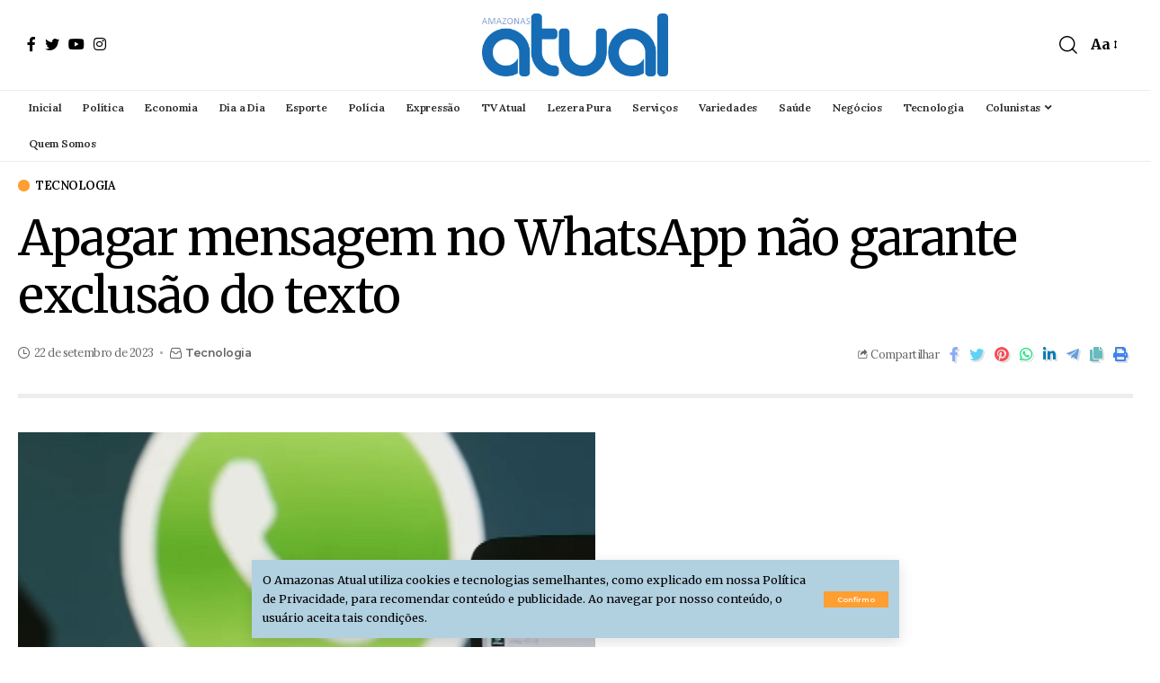

--- FILE ---
content_type: text/html; charset=UTF-8
request_url: https://amazonasatual.com.br/apagar-mensagem-no-whatsapp-nao-garante-exclusao-do-texto/
body_size: 21284
content:
<!DOCTYPE html>
<html lang="pt-BR" prefix="og: https://ogp.me/ns#">
<head>
    <meta charset="UTF-8">
    <meta http-equiv="X-UA-Compatible" content="IE=edge">
    <meta name="viewport" content="width=device-width, initial-scale=1">
    <link rel="profile" href="https://gmpg.org/xfn/11">
		<style>img:is([sizes="auto" i], [sizes^="auto," i]) { contain-intrinsic-size: 3000px 1500px }</style>
	
<!-- Otimização dos mecanismos de pesquisa pelo Rank Math PRO - https://rankmath.com/ -->
<title>Apagar mensagem no WhatsApp não garante exclusão do texto</title>
<meta name="description" content="O conteúdo enviado pelo WhatsApp pode ficar salvo em computador ou smartphone do remetente de diferentes formas"/>
<meta name="robots" content="index, follow, max-snippet:-1, max-video-preview:-1, max-image-preview:large"/>
<link rel="preconnect" href="https://fonts.gstatic.com" crossorigin><link rel="preload" as="style" onload="this.onload=null;this.rel='stylesheet'" id="rb-preload-gfonts" href="https://fonts.googleapis.com/css?family=Merriweather%3A400%2C700%2C900%2C300italic%2C400italic%2C700italic%2C900italic%2C%7CLora%3A600%2C400%2C500%7CMontserrat%3A600%2C700%7COxygen%3A400%2C700%7CEncode+Sans+Condensed%3A400%2C500%2C600%2C700%2C800&amp;display=swap" crossorigin><noscript><link rel="stylesheet" href="https://fonts.googleapis.com/css?family=Merriweather%3A400%2C700%2C900%2C300italic%2C400italic%2C700italic%2C900italic%2C%7CLora%3A600%2C400%2C500%7CMontserrat%3A600%2C700%7COxygen%3A400%2C700%7CEncode+Sans+Condensed%3A400%2C500%2C600%2C700%2C800&amp;display=swap"></noscript><link rel="canonical" href="https://amazonasatual.com.br/apagar-mensagem-no-whatsapp-nao-garante-exclusao-do-texto/" />
<meta property="og:locale" content="pt_BR" />
<meta property="og:type" content="article" />
<meta property="og:title" content="Apagar mensagem no WhatsApp não garante exclusão do texto" />
<meta property="og:description" content="O conteúdo enviado pelo WhatsApp pode ficar salvo em computador ou smartphone do remetente de diferentes formas" />
<meta property="og:url" content="https://amazonasatual.com.br/apagar-mensagem-no-whatsapp-nao-garante-exclusao-do-texto/" />
<meta property="og:site_name" content="AMAZONAS ATUAL" />
<meta property="article:publisher" content="https://www.facebook.com/amazonasatual" />
<meta property="article:tag" content="WhatsApp" />
<meta property="article:section" content="Tecnologia" />
<meta property="og:updated_time" content="2023-09-22T09:55:10-04:00" />
<meta property="og:image" content="https://amazonasatual.com.br/wp-content/uploads/2019/09/Whatsapp.png" />
<meta property="og:image:secure_url" content="https://amazonasatual.com.br/wp-content/uploads/2019/09/Whatsapp.png" />
<meta property="og:image:width" content="642" />
<meta property="og:image:height" content="426" />
<meta property="og:image:alt" content="Whatsapp e Facebook" />
<meta property="og:image:type" content="image/png" />
<meta property="article:published_time" content="2023-09-22T09:55:07-04:00" />
<meta property="article:modified_time" content="2023-09-22T09:55:10-04:00" />
<meta name="twitter:card" content="summary_large_image" />
<meta name="twitter:title" content="Apagar mensagem no WhatsApp não garante exclusão do texto" />
<meta name="twitter:description" content="O conteúdo enviado pelo WhatsApp pode ficar salvo em computador ou smartphone do remetente de diferentes formas" />
<meta name="twitter:site" content="@amazonasatual" />
<meta name="twitter:creator" content="@amazonasatual" />
<meta name="twitter:image" content="https://amazonasatual.com.br/wp-content/uploads/2019/09/Whatsapp.png" />
<meta name="twitter:label1" content="Escrito por" />
<meta name="twitter:data1" content="Cleber Oliveira" />
<meta name="twitter:label2" content="Tempo para leitura" />
<meta name="twitter:data2" content="3 minutos" />
<script type="application/ld+json" class="rank-math-schema-pro">{"@context":"https://schema.org","@graph":[{"@type":"Organization","@id":"https://amazonasatual.com.br/#organization","name":"AMAZONAS ATUAL","url":"https://amazonasatual.com.br","sameAs":["https://www.facebook.com/amazonasatual","https://twitter.com/amazonasatual"],"logo":{"@type":"ImageObject","@id":"https://amazonasatual.com.br/#logo","url":"https://amazonasatual.com.br/wp-content/uploads/2021/12/logoatualeseloV1-1-e1638555045222.png","contentUrl":"https://amazonasatual.com.br/wp-content/uploads/2021/12/logoatualeseloV1-1-e1638555045222.png","caption":"AMAZONAS ATUAL","inLanguage":"pt-BR","width":"398","height":"104"}},{"@type":"WebSite","@id":"https://amazonasatual.com.br/#website","url":"https://amazonasatual.com.br","name":"AMAZONAS ATUAL","publisher":{"@id":"https://amazonasatual.com.br/#organization"},"inLanguage":"pt-BR"},{"@type":"ImageObject","@id":"https://amazonasatual.com.br/wp-content/uploads/2019/09/Whatsapp.png","url":"https://amazonasatual.com.br/wp-content/uploads/2019/09/Whatsapp.png","width":"642","height":"426","caption":"Whatsapp e Facebook","inLanguage":"pt-BR"},{"@type":"BreadcrumbList","@id":"https://amazonasatual.com.br/apagar-mensagem-no-whatsapp-nao-garante-exclusao-do-texto/#breadcrumb","itemListElement":[{"@type":"ListItem","position":"1","item":{"@id":"https://amazonasatual.com.br","name":"In\u00edcio"}},{"@type":"ListItem","position":"2","item":{"@id":"https://amazonasatual.com.br/tecnologia/","name":"Tecnologia"}},{"@type":"ListItem","position":"3","item":{"@id":"https://amazonasatual.com.br/apagar-mensagem-no-whatsapp-nao-garante-exclusao-do-texto/","name":"Apagar mensagem no WhatsApp n\u00e3o garante exclus\u00e3o do texto"}}]},{"@type":"WebPage","@id":"https://amazonasatual.com.br/apagar-mensagem-no-whatsapp-nao-garante-exclusao-do-texto/#webpage","url":"https://amazonasatual.com.br/apagar-mensagem-no-whatsapp-nao-garante-exclusao-do-texto/","name":"Apagar mensagem no WhatsApp n\u00e3o garante exclus\u00e3o do texto","datePublished":"2023-09-22T09:55:07-04:00","dateModified":"2023-09-22T09:55:10-04:00","isPartOf":{"@id":"https://amazonasatual.com.br/#website"},"primaryImageOfPage":{"@id":"https://amazonasatual.com.br/wp-content/uploads/2019/09/Whatsapp.png"},"inLanguage":"pt-BR","breadcrumb":{"@id":"https://amazonasatual.com.br/apagar-mensagem-no-whatsapp-nao-garante-exclusao-do-texto/#breadcrumb"}},{"@type":"Person","@id":"https://amazonasatual.com.br/apagar-mensagem-no-whatsapp-nao-garante-exclusao-do-texto/#author","name":"Cleber Oliveira","image":{"@type":"ImageObject","@id":"https://secure.gravatar.com/avatar/13e912968073d9a7007c110a2acf59d2?s=96&amp;d=mm&amp;r=g","url":"https://secure.gravatar.com/avatar/13e912968073d9a7007c110a2acf59d2?s=96&amp;d=mm&amp;r=g","caption":"Cleber Oliveira","inLanguage":"pt-BR"},"worksFor":{"@id":"https://amazonasatual.com.br/#organization"}},{"@type":"NewsArticle","headline":"Apagar mensagem no WhatsApp n\u00e3o garante exclus\u00e3o do texto","keywords":"WhatsApp","datePublished":"2023-09-22T09:55:07-04:00","dateModified":"2023-09-22T09:55:10-04:00","articleSection":"Tecnologia","author":{"@id":"https://amazonasatual.com.br/apagar-mensagem-no-whatsapp-nao-garante-exclusao-do-texto/#author","name":"Cleber Oliveira"},"publisher":{"@id":"https://amazonasatual.com.br/#organization"},"description":"O conte\u00fado enviado pelo WhatsApp pode ficar salvo em computador ou smartphone do remetente de diferentes formas","copyrightYear":"2023","copyrightHolder":{"@id":"https://amazonasatual.com.br/#organization"},"name":"Apagar mensagem no WhatsApp n\u00e3o garante exclus\u00e3o do texto","@id":"https://amazonasatual.com.br/apagar-mensagem-no-whatsapp-nao-garante-exclusao-do-texto/#richSnippet","isPartOf":{"@id":"https://amazonasatual.com.br/apagar-mensagem-no-whatsapp-nao-garante-exclusao-do-texto/#webpage"},"image":{"@id":"https://amazonasatual.com.br/wp-content/uploads/2019/09/Whatsapp.png"},"inLanguage":"pt-BR","mainEntityOfPage":{"@id":"https://amazonasatual.com.br/apagar-mensagem-no-whatsapp-nao-garante-exclusao-do-texto/#webpage"}}]}</script>
<!-- /Plugin de SEO Rank Math para WordPress -->

<link rel='dns-prefetch' href='//amazonasatual.com.br' />
<link rel='dns-prefetch' href='//www.googletagmanager.com' />
<link rel="alternate" type="application/rss+xml" title="Feed para AMAZONAS ATUAL &raquo;" href="https://amazonasatual.com.br/feed/" />
<link rel="alternate" type="application/rss+xml" title="Feed de comentários para AMAZONAS ATUAL &raquo;" href="https://amazonasatual.com.br/comments/feed/" />
<link rel="alternate" type="application/rss+xml" title="Feed de comentários para AMAZONAS ATUAL &raquo; Apagar mensagem no WhatsApp não garante exclusão do texto" href="https://amazonasatual.com.br/apagar-mensagem-no-whatsapp-nao-garante-exclusao-do-texto/feed/" />
<script type="application/ld+json">{"@context":"https://schema.org","@type":"Organization","legalName":"AMAZONAS ATUAL","url":"https://amazonasatual.com.br/","sameAs":["https://www.facebook.com/amazonasatual/","https://twitter.com/AmazonasAtual","https://www.instagram.com/amazonasatual/","https://www.youtube.com/channel/UCg8t9F8LXjaOURUBnMZgb5g"]}</script>
<script>
window._wpemojiSettings = {"baseUrl":"https:\/\/s.w.org\/images\/core\/emoji\/15.0.3\/72x72\/","ext":".png","svgUrl":"https:\/\/s.w.org\/images\/core\/emoji\/15.0.3\/svg\/","svgExt":".svg","source":{"concatemoji":"https:\/\/amazonasatual.com.br\/wp-includes\/js\/wp-emoji-release.min.js?ver=6.7.1"}};
/*! This file is auto-generated */
!function(i,n){var o,s,e;function c(e){try{var t={supportTests:e,timestamp:(new Date).valueOf()};sessionStorage.setItem(o,JSON.stringify(t))}catch(e){}}function p(e,t,n){e.clearRect(0,0,e.canvas.width,e.canvas.height),e.fillText(t,0,0);var t=new Uint32Array(e.getImageData(0,0,e.canvas.width,e.canvas.height).data),r=(e.clearRect(0,0,e.canvas.width,e.canvas.height),e.fillText(n,0,0),new Uint32Array(e.getImageData(0,0,e.canvas.width,e.canvas.height).data));return t.every(function(e,t){return e===r[t]})}function u(e,t,n){switch(t){case"flag":return n(e,"\ud83c\udff3\ufe0f\u200d\u26a7\ufe0f","\ud83c\udff3\ufe0f\u200b\u26a7\ufe0f")?!1:!n(e,"\ud83c\uddfa\ud83c\uddf3","\ud83c\uddfa\u200b\ud83c\uddf3")&&!n(e,"\ud83c\udff4\udb40\udc67\udb40\udc62\udb40\udc65\udb40\udc6e\udb40\udc67\udb40\udc7f","\ud83c\udff4\u200b\udb40\udc67\u200b\udb40\udc62\u200b\udb40\udc65\u200b\udb40\udc6e\u200b\udb40\udc67\u200b\udb40\udc7f");case"emoji":return!n(e,"\ud83d\udc26\u200d\u2b1b","\ud83d\udc26\u200b\u2b1b")}return!1}function f(e,t,n){var r="undefined"!=typeof WorkerGlobalScope&&self instanceof WorkerGlobalScope?new OffscreenCanvas(300,150):i.createElement("canvas"),a=r.getContext("2d",{willReadFrequently:!0}),o=(a.textBaseline="top",a.font="600 32px Arial",{});return e.forEach(function(e){o[e]=t(a,e,n)}),o}function t(e){var t=i.createElement("script");t.src=e,t.defer=!0,i.head.appendChild(t)}"undefined"!=typeof Promise&&(o="wpEmojiSettingsSupports",s=["flag","emoji"],n.supports={everything:!0,everythingExceptFlag:!0},e=new Promise(function(e){i.addEventListener("DOMContentLoaded",e,{once:!0})}),new Promise(function(t){var n=function(){try{var e=JSON.parse(sessionStorage.getItem(o));if("object"==typeof e&&"number"==typeof e.timestamp&&(new Date).valueOf()<e.timestamp+604800&&"object"==typeof e.supportTests)return e.supportTests}catch(e){}return null}();if(!n){if("undefined"!=typeof Worker&&"undefined"!=typeof OffscreenCanvas&&"undefined"!=typeof URL&&URL.createObjectURL&&"undefined"!=typeof Blob)try{var e="postMessage("+f.toString()+"("+[JSON.stringify(s),u.toString(),p.toString()].join(",")+"));",r=new Blob([e],{type:"text/javascript"}),a=new Worker(URL.createObjectURL(r),{name:"wpTestEmojiSupports"});return void(a.onmessage=function(e){c(n=e.data),a.terminate(),t(n)})}catch(e){}c(n=f(s,u,p))}t(n)}).then(function(e){for(var t in e)n.supports[t]=e[t],n.supports.everything=n.supports.everything&&n.supports[t],"flag"!==t&&(n.supports.everythingExceptFlag=n.supports.everythingExceptFlag&&n.supports[t]);n.supports.everythingExceptFlag=n.supports.everythingExceptFlag&&!n.supports.flag,n.DOMReady=!1,n.readyCallback=function(){n.DOMReady=!0}}).then(function(){return e}).then(function(){var e;n.supports.everything||(n.readyCallback(),(e=n.source||{}).concatemoji?t(e.concatemoji):e.wpemoji&&e.twemoji&&(t(e.twemoji),t(e.wpemoji)))}))}((window,document),window._wpemojiSettings);
</script>
<style id='wp-emoji-styles-inline-css'>

	img.wp-smiley, img.emoji {
		display: inline !important;
		border: none !important;
		box-shadow: none !important;
		height: 1em !important;
		width: 1em !important;
		margin: 0 0.07em !important;
		vertical-align: -0.1em !important;
		background: none !important;
		padding: 0 !important;
	}
</style>
<link rel='stylesheet' id='wp-block-library-css' href='https://amazonasatual.com.br/wp-includes/css/dist/block-library/style.min.css?ver=6.7.1' media='all' />
<style id='classic-theme-styles-inline-css'>
/*! This file is auto-generated */
.wp-block-button__link{color:#fff;background-color:#32373c;border-radius:9999px;box-shadow:none;text-decoration:none;padding:calc(.667em + 2px) calc(1.333em + 2px);font-size:1.125em}.wp-block-file__button{background:#32373c;color:#fff;text-decoration:none}
</style>
<style id='global-styles-inline-css'>
:root{--wp--preset--aspect-ratio--square: 1;--wp--preset--aspect-ratio--4-3: 4/3;--wp--preset--aspect-ratio--3-4: 3/4;--wp--preset--aspect-ratio--3-2: 3/2;--wp--preset--aspect-ratio--2-3: 2/3;--wp--preset--aspect-ratio--16-9: 16/9;--wp--preset--aspect-ratio--9-16: 9/16;--wp--preset--color--black: #000000;--wp--preset--color--cyan-bluish-gray: #abb8c3;--wp--preset--color--white: #ffffff;--wp--preset--color--pale-pink: #f78da7;--wp--preset--color--vivid-red: #cf2e2e;--wp--preset--color--luminous-vivid-orange: #ff6900;--wp--preset--color--luminous-vivid-amber: #fcb900;--wp--preset--color--light-green-cyan: #7bdcb5;--wp--preset--color--vivid-green-cyan: #00d084;--wp--preset--color--pale-cyan-blue: #8ed1fc;--wp--preset--color--vivid-cyan-blue: #0693e3;--wp--preset--color--vivid-purple: #9b51e0;--wp--preset--gradient--vivid-cyan-blue-to-vivid-purple: linear-gradient(135deg,rgba(6,147,227,1) 0%,rgb(155,81,224) 100%);--wp--preset--gradient--light-green-cyan-to-vivid-green-cyan: linear-gradient(135deg,rgb(122,220,180) 0%,rgb(0,208,130) 100%);--wp--preset--gradient--luminous-vivid-amber-to-luminous-vivid-orange: linear-gradient(135deg,rgba(252,185,0,1) 0%,rgba(255,105,0,1) 100%);--wp--preset--gradient--luminous-vivid-orange-to-vivid-red: linear-gradient(135deg,rgba(255,105,0,1) 0%,rgb(207,46,46) 100%);--wp--preset--gradient--very-light-gray-to-cyan-bluish-gray: linear-gradient(135deg,rgb(238,238,238) 0%,rgb(169,184,195) 100%);--wp--preset--gradient--cool-to-warm-spectrum: linear-gradient(135deg,rgb(74,234,220) 0%,rgb(151,120,209) 20%,rgb(207,42,186) 40%,rgb(238,44,130) 60%,rgb(251,105,98) 80%,rgb(254,248,76) 100%);--wp--preset--gradient--blush-light-purple: linear-gradient(135deg,rgb(255,206,236) 0%,rgb(152,150,240) 100%);--wp--preset--gradient--blush-bordeaux: linear-gradient(135deg,rgb(254,205,165) 0%,rgb(254,45,45) 50%,rgb(107,0,62) 100%);--wp--preset--gradient--luminous-dusk: linear-gradient(135deg,rgb(255,203,112) 0%,rgb(199,81,192) 50%,rgb(65,88,208) 100%);--wp--preset--gradient--pale-ocean: linear-gradient(135deg,rgb(255,245,203) 0%,rgb(182,227,212) 50%,rgb(51,167,181) 100%);--wp--preset--gradient--electric-grass: linear-gradient(135deg,rgb(202,248,128) 0%,rgb(113,206,126) 100%);--wp--preset--gradient--midnight: linear-gradient(135deg,rgb(2,3,129) 0%,rgb(40,116,252) 100%);--wp--preset--font-size--small: 13px;--wp--preset--font-size--medium: 20px;--wp--preset--font-size--large: 36px;--wp--preset--font-size--x-large: 42px;--wp--preset--spacing--20: 0.44rem;--wp--preset--spacing--30: 0.67rem;--wp--preset--spacing--40: 1rem;--wp--preset--spacing--50: 1.5rem;--wp--preset--spacing--60: 2.25rem;--wp--preset--spacing--70: 3.38rem;--wp--preset--spacing--80: 5.06rem;--wp--preset--shadow--natural: 6px 6px 9px rgba(0, 0, 0, 0.2);--wp--preset--shadow--deep: 12px 12px 50px rgba(0, 0, 0, 0.4);--wp--preset--shadow--sharp: 6px 6px 0px rgba(0, 0, 0, 0.2);--wp--preset--shadow--outlined: 6px 6px 0px -3px rgba(255, 255, 255, 1), 6px 6px rgba(0, 0, 0, 1);--wp--preset--shadow--crisp: 6px 6px 0px rgba(0, 0, 0, 1);}:where(.is-layout-flex){gap: 0.5em;}:where(.is-layout-grid){gap: 0.5em;}body .is-layout-flex{display: flex;}.is-layout-flex{flex-wrap: wrap;align-items: center;}.is-layout-flex > :is(*, div){margin: 0;}body .is-layout-grid{display: grid;}.is-layout-grid > :is(*, div){margin: 0;}:where(.wp-block-columns.is-layout-flex){gap: 2em;}:where(.wp-block-columns.is-layout-grid){gap: 2em;}:where(.wp-block-post-template.is-layout-flex){gap: 1.25em;}:where(.wp-block-post-template.is-layout-grid){gap: 1.25em;}.has-black-color{color: var(--wp--preset--color--black) !important;}.has-cyan-bluish-gray-color{color: var(--wp--preset--color--cyan-bluish-gray) !important;}.has-white-color{color: var(--wp--preset--color--white) !important;}.has-pale-pink-color{color: var(--wp--preset--color--pale-pink) !important;}.has-vivid-red-color{color: var(--wp--preset--color--vivid-red) !important;}.has-luminous-vivid-orange-color{color: var(--wp--preset--color--luminous-vivid-orange) !important;}.has-luminous-vivid-amber-color{color: var(--wp--preset--color--luminous-vivid-amber) !important;}.has-light-green-cyan-color{color: var(--wp--preset--color--light-green-cyan) !important;}.has-vivid-green-cyan-color{color: var(--wp--preset--color--vivid-green-cyan) !important;}.has-pale-cyan-blue-color{color: var(--wp--preset--color--pale-cyan-blue) !important;}.has-vivid-cyan-blue-color{color: var(--wp--preset--color--vivid-cyan-blue) !important;}.has-vivid-purple-color{color: var(--wp--preset--color--vivid-purple) !important;}.has-black-background-color{background-color: var(--wp--preset--color--black) !important;}.has-cyan-bluish-gray-background-color{background-color: var(--wp--preset--color--cyan-bluish-gray) !important;}.has-white-background-color{background-color: var(--wp--preset--color--white) !important;}.has-pale-pink-background-color{background-color: var(--wp--preset--color--pale-pink) !important;}.has-vivid-red-background-color{background-color: var(--wp--preset--color--vivid-red) !important;}.has-luminous-vivid-orange-background-color{background-color: var(--wp--preset--color--luminous-vivid-orange) !important;}.has-luminous-vivid-amber-background-color{background-color: var(--wp--preset--color--luminous-vivid-amber) !important;}.has-light-green-cyan-background-color{background-color: var(--wp--preset--color--light-green-cyan) !important;}.has-vivid-green-cyan-background-color{background-color: var(--wp--preset--color--vivid-green-cyan) !important;}.has-pale-cyan-blue-background-color{background-color: var(--wp--preset--color--pale-cyan-blue) !important;}.has-vivid-cyan-blue-background-color{background-color: var(--wp--preset--color--vivid-cyan-blue) !important;}.has-vivid-purple-background-color{background-color: var(--wp--preset--color--vivid-purple) !important;}.has-black-border-color{border-color: var(--wp--preset--color--black) !important;}.has-cyan-bluish-gray-border-color{border-color: var(--wp--preset--color--cyan-bluish-gray) !important;}.has-white-border-color{border-color: var(--wp--preset--color--white) !important;}.has-pale-pink-border-color{border-color: var(--wp--preset--color--pale-pink) !important;}.has-vivid-red-border-color{border-color: var(--wp--preset--color--vivid-red) !important;}.has-luminous-vivid-orange-border-color{border-color: var(--wp--preset--color--luminous-vivid-orange) !important;}.has-luminous-vivid-amber-border-color{border-color: var(--wp--preset--color--luminous-vivid-amber) !important;}.has-light-green-cyan-border-color{border-color: var(--wp--preset--color--light-green-cyan) !important;}.has-vivid-green-cyan-border-color{border-color: var(--wp--preset--color--vivid-green-cyan) !important;}.has-pale-cyan-blue-border-color{border-color: var(--wp--preset--color--pale-cyan-blue) !important;}.has-vivid-cyan-blue-border-color{border-color: var(--wp--preset--color--vivid-cyan-blue) !important;}.has-vivid-purple-border-color{border-color: var(--wp--preset--color--vivid-purple) !important;}.has-vivid-cyan-blue-to-vivid-purple-gradient-background{background: var(--wp--preset--gradient--vivid-cyan-blue-to-vivid-purple) !important;}.has-light-green-cyan-to-vivid-green-cyan-gradient-background{background: var(--wp--preset--gradient--light-green-cyan-to-vivid-green-cyan) !important;}.has-luminous-vivid-amber-to-luminous-vivid-orange-gradient-background{background: var(--wp--preset--gradient--luminous-vivid-amber-to-luminous-vivid-orange) !important;}.has-luminous-vivid-orange-to-vivid-red-gradient-background{background: var(--wp--preset--gradient--luminous-vivid-orange-to-vivid-red) !important;}.has-very-light-gray-to-cyan-bluish-gray-gradient-background{background: var(--wp--preset--gradient--very-light-gray-to-cyan-bluish-gray) !important;}.has-cool-to-warm-spectrum-gradient-background{background: var(--wp--preset--gradient--cool-to-warm-spectrum) !important;}.has-blush-light-purple-gradient-background{background: var(--wp--preset--gradient--blush-light-purple) !important;}.has-blush-bordeaux-gradient-background{background: var(--wp--preset--gradient--blush-bordeaux) !important;}.has-luminous-dusk-gradient-background{background: var(--wp--preset--gradient--luminous-dusk) !important;}.has-pale-ocean-gradient-background{background: var(--wp--preset--gradient--pale-ocean) !important;}.has-electric-grass-gradient-background{background: var(--wp--preset--gradient--electric-grass) !important;}.has-midnight-gradient-background{background: var(--wp--preset--gradient--midnight) !important;}.has-small-font-size{font-size: var(--wp--preset--font-size--small) !important;}.has-medium-font-size{font-size: var(--wp--preset--font-size--medium) !important;}.has-large-font-size{font-size: var(--wp--preset--font-size--large) !important;}.has-x-large-font-size{font-size: var(--wp--preset--font-size--x-large) !important;}
:where(.wp-block-post-template.is-layout-flex){gap: 1.25em;}:where(.wp-block-post-template.is-layout-grid){gap: 1.25em;}
:where(.wp-block-columns.is-layout-flex){gap: 2em;}:where(.wp-block-columns.is-layout-grid){gap: 2em;}
:root :where(.wp-block-pullquote){font-size: 1.5em;line-height: 1.6;}
</style>
<link rel='stylesheet' id='cptch_stylesheet-css' href='https://amazonasatual.com.br/wp-content/plugins/captcha/css/front_end_style.css?ver=4.4.5' media='all' />
<link rel='stylesheet' id='dashicons-css' href='https://amazonasatual.com.br/wp-includes/css/dashicons.min.css?ver=6.7.1' media='all' />
<link rel='stylesheet' id='cptch_desktop_style-css' href='https://amazonasatual.com.br/wp-content/plugins/captcha/css/desktop_style.css?ver=4.4.5' media='all' />

<link rel='stylesheet' id='foxiz-main-css' href='https://amazonasatual.com.br/wp-content/themes/foxiz/assets/css/main.css?ver=1.4' media='all' />
<link rel='stylesheet' id='foxiz-print-css' href='https://amazonasatual.com.br/wp-content/themes/foxiz/assets/css/print.css?ver=1.4' media='all' />
<link rel='stylesheet' id='foxiz-style-css' href='https://amazonasatual.com.br/wp-content/themes/foxiz/style.css?ver=1.4' media='all' />
<style id='foxiz-style-inline-css'>
:root {--body-family:Merriweather;--body-fweight:400;--body-fcolor:#000000;--h1-family:Merriweather;--h1-fspace:-1.2px;--h2-family:Merriweather;--h2-fsize:34px;--h2-fspace:-1.2px;--h3-family:Merriweather;--h3-fspace:-.8px;--h4-family:Merriweather;--h4-fsize:17px;--h4-fspace:-.5px;--h5-family:Merriweather;--h5-fspace:-.5px;--h6-family:Merriweather;--h6-fspace:-.5px;--cat-family:Lora;--cat-fweight:600;--cat-transform:uppercase;--cat-fsize:10px;--cat-fspace:-.5px;--meta-family:Lora;--meta-fweight:400;--meta-fsize:11px;--meta-fspace:-.5px;--meta-b-family:Montserrat;--meta-b-fweight:600;--meta-b-fcolor:#;--meta-b-fspace:-.5px;--input-family:Lora;--input-fweight:400;--input-fsize:12px;--btn-family:Montserrat;--btn-fweight:600;--btn-fsize:10px;--menu-family:Lora;--menu-fweight:600;--menu-fsize:12px;--submenu-family:Montserrat;--submenu-fweight:600;--submenu-fsize:11px;--dwidgets-family:Lora;--dwidgets-fweight:600;--dwidgets-fsize:13px;--dwidgets-fspace:-.5px;--headline-family:Merriweather;--headline-fweight:400;--headline-fsize:54px;--headline-fspace:-1.5px;--tagline-family:Montserrat;--tagline-fweight:600;--tagline-fsize:24px;--tagline-fspace:-1px;--heading-family:Merriweather;--heading-fweight:700;--quote-family:Montserrat;--quote-fweight:700;--quote-fspace:-1px;--readmore-fsize : 10px;--bcrumb-fsize : 10px;}@media (max-width: 1024px) {body {--h2-fsize : 26px;--h4-fsize : 16px;--headline-fsize : 40px;--headline-s-fsize : 40px;--tagline-fsize : 20px;--tagline-s-fsize : 20px;}}@media (max-width: 767px) {body {--h2-fsize : 24px;--h4-fsize : 16px;--headline-fsize : 30px;--headline-s-fsize : 30px;--tagline-fsize : 16px;--tagline-s-fsize : 16px;}}:root {--g-color :#ff9f31;--g-color-90 :#ff9f31e6;}[data-theme="dark"], .light-scheme {--solid-white :#0e0e0e;}.is-hd-4 {--nav-height :36px;--hd4-logo-height :100px;}[data-theme="dark"].is-hd-4 {--nav-bg: #191c20;--nav-bg-from: #191c20;--nav-bg-to: #191c20;}.is-hd-5, body.is-hd-5:not(.sticky-on) {--nav-height :40px;--hd5-logo-height :70px;}:root {--privacy-bg-color :#b1d0e0;--privacy-color :#000000;--round-3 :0px;--round-5 :0px;--round-7 :0px;--hyperlink-line-color :var(--g-color);--mbnav-height :40pxpx;--single-category-fsize :13px;}.breadcrumb-inner, .woocommerce-breadcrumb { font-family:Lora;font-weight:500;}.p-readmore { font-family:Lora;font-weight:600;letter-spacing:-.5px;}.mobile-menu > li > a  { font-family:Montserrat;font-weight:600;font-size:12px;}.mobile-menu .sub-menu a { font-family:Montserrat;font-weight:600;font-size:11px;}.mobile-qview a { font-family:Montserrat;font-weight:600;font-size:14px;}.search-header:before { background-repeat : no-repeat;background-size : cover;background-image : url(https://foxiz.themeruby.com/business/wp-content/uploads/sites/6/2021/09/search-bg.jpg);background-attachment : scroll;background-position : center center;}[data-theme="dark"] .search-header:before { background-repeat : no-repeat;background-size : cover;background-image : url(https://foxiz.themeruby.com/business/wp-content/uploads/sites/6/2021/09/search-bgd.jpg);background-attachment : scroll;background-position : center center;}.footer-has-bg { background-color : #f2f2f2;}[data-theme="dark"] .footer-has-bg { background-color : #080808;}.copyright-menu a { font-size:11px; }.footer-col .widget_nav_menu a span { font-size:13px; }
</style>
<script src="https://amazonasatual.com.br/wp-includes/js/jquery/jquery.min.js?ver=3.7.1" id="jquery-core-js"></script>
<script src="https://amazonasatual.com.br/wp-includes/js/jquery/jquery-migrate.min.js?ver=3.4.1" id="jquery-migrate-js"></script>

<!-- Snippet da etiqueta do Google (gtag.js) adicionado pelo Site Kit -->
<!-- Snippet do Google Análises adicionado pelo Site Kit -->
<script src="https://www.googletagmanager.com/gtag/js?id=GT-TBW97FB" id="google_gtagjs-js" async></script>
<script id="google_gtagjs-js-after">
window.dataLayer = window.dataLayer || [];function gtag(){dataLayer.push(arguments);}
gtag("set","linker",{"domains":["amazonasatual.com.br"]});
gtag("js", new Date());
gtag("set", "developer_id.dZTNiMT", true);
gtag("config", "GT-TBW97FB");
</script>
<script src="https://amazonasatual.com.br/wp-content/themes/foxiz/assets/js/highlight-share.js?ver=1" id="highlight-share-js"></script>
<link rel="https://api.w.org/" href="https://amazonasatual.com.br/wp-json/" /><link rel="alternate" title="JSON" type="application/json" href="https://amazonasatual.com.br/wp-json/wp/v2/posts/568952" /><link rel="EditURI" type="application/rsd+xml" title="RSD" href="https://amazonasatual.com.br/xmlrpc.php?rsd" />
<meta name="generator" content="WordPress 6.7.1" />
<link rel='shortlink' href='https://amazonasatual.com.br/?p=568952' />
<link rel="alternate" title="oEmbed (JSON)" type="application/json+oembed" href="https://amazonasatual.com.br/wp-json/oembed/1.0/embed?url=https%3A%2F%2Famazonasatual.com.br%2Fapagar-mensagem-no-whatsapp-nao-garante-exclusao-do-texto%2F" />
<link rel="alternate" title="oEmbed (XML)" type="text/xml+oembed" href="https://amazonasatual.com.br/wp-json/oembed/1.0/embed?url=https%3A%2F%2Famazonasatual.com.br%2Fapagar-mensagem-no-whatsapp-nao-garante-exclusao-do-texto%2F&#038;format=xml" />
<meta name="generator" content="Site Kit by Google 1.170.0" /><script async src="https://securepubads.g.doubleclick.net/tag/js/gpt.js" crossorigin="anonymous"></script>
<script>
  window.googletag = window.googletag || {cmd: []};
  googletag.cmd.push(function() {
    googletag.defineSlot('/21696552737/04_capa_meio_03', [[680, 300], [300, 250], [728, 90], [300, 300]], 'div-gpt-ad-1754957970297-0').addService(googletag.pubads());
    googletag.defineSlot('/194553192/pmm_siteamazonasatual_2', [[300, 600], [900, 100], [680, 180], [1000, 255], [300, 300], [970, 150], [1, 1], [1140, 200], [798, 136], [300, 250], [750, 200]], 'div-gpt-ad-1754957754292-0').addService(googletag.pubads());
    googletag.defineSlot('/21696552737/clever-code', [1, 1], 'div-gpt-ad-1764202220380-0').addService(googletag.pubads());
    googletag.pubads().enableSingleRequest();
    googletag.pubads().collapseEmptyDivs();
    googletag.enableServices();
  });
</script>


<link rel="shortcut icon" type="image/x-icon" href="https://amazonasatual.com.br/wp-content/uploads/2019/03/favicon.ico">

<meta name="msvalidate.01" content="8145D01819452E1B88CF3EFB8161E223" />
<meta property="fb:pages" content="151962811640668" />
<meta name="google-site-verification" content="fRK42GTmvpy77sHNtMVkheJJ1ECNSsdwXhuYJ5Z_fQc" />
<!-- Meta-etiquetas do Google AdSense adicionado pelo Site Kit -->
<meta name="google-adsense-platform-account" content="ca-host-pub-2644536267352236">
<meta name="google-adsense-platform-domain" content="sitekit.withgoogle.com">
<!-- Fim das meta-etiquetas do Google AdSense adicionado pelo Site Kit -->
<meta name="generator" content="Elementor 3.33.4; features: additional_custom_breakpoints; settings: css_print_method-external, google_font-enabled, font_display-swap">
<script type="application/ld+json">{"@context":"https://schema.org","@type":"WebSite","@id":"https://amazonasatual.com.br/#website","url":"https://amazonasatual.com.br/","name":"AMAZONAS ATUAL","potentialAction":{"@type":"SearchAction","target":"https://amazonasatual.com.br/?s={search_term_string}","query-input":"required name=search_term_string"}}</script>
			<style>
				.e-con.e-parent:nth-of-type(n+4):not(.e-lazyloaded):not(.e-no-lazyload),
				.e-con.e-parent:nth-of-type(n+4):not(.e-lazyloaded):not(.e-no-lazyload) * {
					background-image: none !important;
				}
				@media screen and (max-height: 1024px) {
					.e-con.e-parent:nth-of-type(n+3):not(.e-lazyloaded):not(.e-no-lazyload),
					.e-con.e-parent:nth-of-type(n+3):not(.e-lazyloaded):not(.e-no-lazyload) * {
						background-image: none !important;
					}
				}
				@media screen and (max-height: 640px) {
					.e-con.e-parent:nth-of-type(n+2):not(.e-lazyloaded):not(.e-no-lazyload),
					.e-con.e-parent:nth-of-type(n+2):not(.e-lazyloaded):not(.e-no-lazyload) * {
						background-image: none !important;
					}
				}
			</style>
			<!-- /21799500428/4amazonasatualB -->
<div id='div-gpt-ad-1756152297356-0' class='banner-code-b' style='min-width: 300px; min-height: 90px; align-items: center;'>
  <script>
    googletag.cmd.push(function() { googletag.display('div-gpt-ad-1756152297356-0'); });
  </script>
</div><script async src="https://securepubads.g.doubleclick.net/tag/js/gpt.js" crossorigin="anonymous"></script>
<script>
  window.googletag = window.googletag || {cmd: []};
  googletag.cmd.push(function() {
    googletag.defineSlot('/21799500428/4amazonasatual', [[728, 90], [1020, 160], [300, 600], [970, 250], [1, 1], [300, 250], [300, 300], [1024, 100], [930, 180]], 'div-gpt-ad-1756152226159-0').addService(googletag.pubads());
    googletag.defineSlot('/21799500428/4amazonasatualB', [[728, 90], [1, 1], [300, 250], [300, 300], [300, 600], [1020, 160], [970, 250], [1024, 100], [930, 180]], 'div-gpt-ad-1756152297356-0').addService(googletag.pubads());
    googletag.pubads().enableSingleRequest();
    googletag.pubads().collapseEmptyDivs();
    googletag.enableServices();
  });
</script>            <meta property="og:title" content="Apagar mensagem no WhatsApp não garante exclusão do texto"/>
			            <meta property="og:url" content="https://amazonasatual.com.br/apagar-mensagem-no-whatsapp-nao-garante-exclusao-do-texto/"/>
            <meta property="og:site_name" content="AMAZONAS ATUAL"/>
			                    <meta property="og:image" content="https://amazonasatual.com.br/wp-content/uploads/2019/09/Whatsapp.png"/>
				<link rel="icon" href="https://amazonasatual.com.br/wp-content/uploads/2020/11/cropped-favicon-aniversario112020-32x32.jpg" sizes="32x32" />
<link rel="icon" href="https://amazonasatual.com.br/wp-content/uploads/2020/11/cropped-favicon-aniversario112020-192x192.jpg" sizes="192x192" />
<link rel="apple-touch-icon" href="https://amazonasatual.com.br/wp-content/uploads/2020/11/cropped-favicon-aniversario112020-180x180.jpg" />
<meta name="msapplication-TileImage" content="https://amazonasatual.com.br/wp-content/uploads/2020/11/cropped-favicon-aniversario112020-270x270.jpg" />
		<style id="wp-custom-css">
			.site-wrap > .banner-code-a, .banner-code-b > div {
	display: flex;
	justify-content: center;
}

.p-content > .disable-home {
	display: none;
}

@media (max-width: 768px) {
	.rb-container > .type-post {
		margin-top: 15%;
	}
}
@media (min-width: 728px) {
	#ad-container > .mobile {
		display: none;
	}
	
}
@media (max-width: 728px){
	 #ad-container > .desktop {
		display: none;
	}
	.code-block-49 > #ad-container {
		margin-top: 150px;
	}
	
	.block-wrap > .code-block-63 {
		margin-bottom: 250px;
	}
}


			</style>
		</head>
<body class="post-template-default single single-post postid-568952 single-format-standard wp-embed-responsive elementor-default elementor-kit-458839 menu-ani-1 hover-ani-3 is-hd-5 is-standard-9 is-backtop top-spacing">
<div class="site-outer">
	        <header id="site-header" class="header-wrap rb-section header-5 header-fw style-tb-border has-quick-menu">
			<aside id="rb-privacy" class="privacy-bar privacy-bottom"><div class="privacy-inner"><div class="privacy-content">O Amazonas Atual utiliza cookies e tecnologias semelhantes, como explicado em nossa Política de Privacidade, para recomendar conteúdo e publicidade. Ao navegar por nosso conteúdo, o usuário aceita tais condições.</div><div class="privacy-dismiss"><a id="privacy-trigger" href="#" class="privacy-dismiss-btn is-btn"><span>Confirmo</span></a></div></div></aside>        <div class="reading-indicator"><span id="reading-progress"></span></div>
		            <div class="logo-sec">
                <div class="logo-sec-inner rb-container edge-padding">
                    <div class="logo-sec-left">
						            <div class="header-social-list wnav-holder"><a class="social-link-facebook" data-title="Facebook" href="https://www.facebook.com/amazonasatual/" target="_blank" rel="noopener nofollow"><i class="rbi rbi-facebook"></i></a><a class="social-link-twitter" data-title="Twitter" href="https://twitter.com/AmazonasAtual" target="_blank" rel="noopener nofollow"><i class="rbi rbi-twitter"></i></a><a class="social-link-youtube" data-title="YouTube" href="https://www.youtube.com/channel/UCg8t9F8LXjaOURUBnMZgb5g" target="_blank" rel="noopener nofollow"><i class="rbi rbi-youtube"></i></a><a class="social-link-instagram" data-title="Instagram" href="https://www.instagram.com/amazonasatual/" target="_blank" rel="noopener nofollow"><i class="rbi rbi-instagram"></i></a></div>
		                    </div>
                    <div class="logo-sec-center">        <div class="logo-wrap is-image-logo site-branding">
            <a href="https://amazonasatual.com.br/" class="logo" title="AMAZONAS ATUAL">
				<img class="logo-default" data-mode="default" height="118" width="349" src="https://amazonasatual.com.br/wp-content/uploads/2024/04/Logo350amazonasatual23042024.png" alt="AMAZONAS ATUAL">            </a>
        </div>
		</div>
                    <div class="logo-sec-right">
                        <div class="navbar-right">
							        <div class="wnav-holder w-header-search header-dropdown-outer">
        <a href="#" data-title="Pesquisa" class="icon-holder header-element search-btn search-trigger">
			<i class="rbi rbi-search wnav-icon"></i>        </a>
		            <div class="header-dropdown">
                <div class="header-search-form">
					        <form method="get" action="https://amazonasatual.com.br/" class="rb-search-form">
            <div class="search-form-inner">
				                    <span class="search-icon"><i class="rbi rbi-search"></i></span>
				                <span class="search-text"><input type="text" class="field" placeholder="Search Headlines, News..." value="" name="s"/></span>
                <span class="rb-search-submit"><input type="submit" value="Pesquisa"/>                        <i class="rbi rbi-cright"></i></span>
            </div>
        </form>
						                </div>
            </div>
		        </div>
		        <div class="wnav-holder font-resizer">
            <a href="#" class="font-resizer-trigger" data-title="Resizer"><strong>Aa</strong></a>
        </div>
		                        </div>
                    </div>
                </div>
            </div>
            <div id="navbar-outer" class="navbar-outer">
                <div id="sticky-holder" class="sticky-holder">
                    <div class="navbar-wrap">
                        <div class="rb-container edge-padding">
                            <div class="navbar-inner">
                                <div class="navbar-center">
									        <nav id="site-navigation" class="main-menu-wrap" aria-label="main menu"><ul id="menu-menu-principal-1" class="main-menu rb-menu large-menu" itemscope itemtype="https://www.schema.org/SiteNavigationElement"><li class="menu-item menu-item-type-custom menu-item-object-custom menu-item-home menu-item-191302"><a href="https://amazonasatual.com.br"><span>Inicial</span></a></li>
<li class="menu-item menu-item-type-taxonomy menu-item-object-category menu-item-70623"><a href="https://amazonasatual.com.br/politica/"><span>Política</span></a></li>
<li class="menu-item menu-item-type-taxonomy menu-item-object-category menu-item-70625"><a href="https://amazonasatual.com.br/economia/"><span>Economia</span></a></li>
<li class="menu-item menu-item-type-taxonomy menu-item-object-category menu-item-70624"><a href="https://amazonasatual.com.br/dia-a-dia/"><span>Dia a Dia</span></a></li>
<li class="menu-item menu-item-type-taxonomy menu-item-object-category menu-item-70626"><a href="https://amazonasatual.com.br/esporte/"><span>Esporte</span></a></li>
<li class="menu-item menu-item-type-taxonomy menu-item-object-category menu-item-485415"><a href="https://amazonasatual.com.br/policia/"><span>Polícia</span></a></li>
<li class="menu-item menu-item-type-custom menu-item-object-custom menu-item-183784"><a href="https://amazonasatual.com.br/editoria/expressao/"><span>Expressão</span></a></li>
<li class="menu-item menu-item-type-custom menu-item-object-custom menu-item-154606"><a href="https://amazonasatual.com.br/tvatual/"><span>TV Atual</span></a></li>
<li class="menu-item menu-item-type-taxonomy menu-item-object-category menu-item-485413"><a href="https://amazonasatual.com.br/lezera-pura/"><span>Lezera Pura</span></a></li>
<li class="menu-item menu-item-type-taxonomy menu-item-object-category menu-item-485417"><a href="https://amazonasatual.com.br/servicos/"><span>Serviços</span></a></li>
<li class="menu-item menu-item-type-taxonomy menu-item-object-category menu-item-485420"><a href="https://amazonasatual.com.br/variedades/"><span>Variedades</span></a></li>
<li class="menu-item menu-item-type-taxonomy menu-item-object-category menu-item-485416"><a href="https://amazonasatual.com.br/saude/"><span>Saúde</span></a></li>
<li class="menu-item menu-item-type-taxonomy menu-item-object-category menu-item-485414"><a href="https://amazonasatual.com.br/negocios/"><span>Negócios</span></a></li>
<li class="menu-item menu-item-type-taxonomy menu-item-object-category current-post-ancestor current-menu-parent current-post-parent menu-item-485418"><a href="https://amazonasatual.com.br/tecnologia/"><span>Tecnologia</span></a></li>
<li class="menu-item menu-item-type-taxonomy menu-item-object-category menu-item-has-children menu-item-88460"><a href="https://amazonasatual.com.br/colunas/"><span>Colunistas</span></a>
<ul class="sub-menu">
	<li id="menu-item-145996" class="menu-item menu-item-type-taxonomy menu-item-object-category menu-item-145996"><a href="https://amazonasatual.com.br/colunas/augusto-barreto-rocha/"><span>Augusto Barreto Rocha</span></a></li>
	<li id="menu-item-191348" class="menu-item menu-item-type-taxonomy menu-item-object-category menu-item-191348"><a href="https://amazonasatual.com.br/colunas/cleberoliveira/"><span>Cleber Oliveira</span></a></li>
	<li id="menu-item-606283" class="menu-item menu-item-type-taxonomy menu-item-object-category menu-item-606283"><a href="https://amazonasatual.com.br/colunas/fatima-guedes/"><span>Fatima Guedes</span></a></li>
	<li id="menu-item-96251" class="menu-item menu-item-type-taxonomy menu-item-object-category menu-item-96251"><a href="https://amazonasatual.com.br/colunas/jose-ricardo/"><span>José Ricardo</span></a></li>
	<li id="menu-item-96243" class="menu-item menu-item-type-taxonomy menu-item-object-category menu-item-96243"><a href="https://amazonasatual.com.br/colunas/marciaoliveira/"><span>Márcia Oliveira</span></a></li>
	<li id="menu-item-233433" class="menu-item menu-item-type-taxonomy menu-item-object-category menu-item-233433"><a href="https://amazonasatual.com.br/colunas/sandoval-colunista/"><span>Sandoval Alves Rocha</span></a></li>
	<li id="menu-item-191355" class="menu-item menu-item-type-taxonomy menu-item-object-category menu-item-191355"><a href="https://amazonasatual.com.br/colunas/serioaugustocosta/"><span>Sérgio Augusto Costa</span></a></li>
	<li id="menu-item-595058" class="menu-item menu-item-type-taxonomy menu-item-object-category menu-item-595058"><a href="https://amazonasatual.com.br/colunas/tiago-paiva/"><span>Tiago Paiva</span></a></li>
	<li id="menu-item-191363" class="menu-item menu-item-type-taxonomy menu-item-object-category menu-item-191363"><a href="https://amazonasatual.com.br/colunas/valmir-lima/"><span>Valmir Lima</span></a></li>
</ul>
</li>
<li class="menu-item menu-item-type-post_type menu-item-object-page menu-item-258085"><a href="https://amazonasatual.com.br/expediente/"><span>Quem Somos</span></a></li>
</ul></nav>
		                                </div>
                            </div>
                        </div>
                    </div>
					        <div id="header-mobile" class="header-mobile">
            <div class="header-mobile-wrap">
	                    <div class="mbnav mbnav-center edge-padding">
            <div class="navbar-left">
                <div class="mobile-toggle-wrap">
					                        <a href="#" class="mobile-menu-trigger">        <span class="burger-icon"><span></span><span></span><span></span></span>
	</a>
					                </div>
	                    <div class="wnav-holder font-resizer">
            <a href="#" class="font-resizer-trigger" data-title="Resizer"><strong>Aa</strong></a>
        </div>
		            </div>
            <div class="navbar-center">
				        <div class="mobile-logo-wrap is-image-logo site-branding">
            <a href="https://amazonasatual.com.br/" title="AMAZONAS ATUAL">
				<img class="logo-default" data-mode="default" height="124" width="314" src="https://amazonasatual.com.br/wp-content/uploads/2024/04/Marca-topo-site-1.png" alt="AMAZONAS ATUAL">            </a>
        </div>
		            </div>
            <div class="navbar-right">
						            <a href="#" class="mobile-menu-trigger mobile-search-icon"><i class="rbi rbi-search"></i></a>
			            </div>
        </div>
	<div class="mobile-qview"><ul id="menu-menu-principal-2" class="mobile-qview-inner"><li class="menu-item menu-item-type-custom menu-item-object-custom menu-item-home menu-item-191302"><a href="https://amazonasatual.com.br"><span>Inicial</span></a></li>
<li class="menu-item menu-item-type-taxonomy menu-item-object-category menu-item-70623"><a href="https://amazonasatual.com.br/politica/"><span>Política</span></a></li>
<li class="menu-item menu-item-type-taxonomy menu-item-object-category menu-item-70625"><a href="https://amazonasatual.com.br/economia/"><span>Economia</span></a></li>
<li class="menu-item menu-item-type-taxonomy menu-item-object-category menu-item-70624"><a href="https://amazonasatual.com.br/dia-a-dia/"><span>Dia a Dia</span></a></li>
<li class="menu-item menu-item-type-taxonomy menu-item-object-category menu-item-70626"><a href="https://amazonasatual.com.br/esporte/"><span>Esporte</span></a></li>
<li class="menu-item menu-item-type-taxonomy menu-item-object-category menu-item-485415"><a href="https://amazonasatual.com.br/policia/"><span>Polícia</span></a></li>
<li class="menu-item menu-item-type-custom menu-item-object-custom menu-item-183784"><a href="https://amazonasatual.com.br/editoria/expressao/"><span>Expressão</span></a></li>
<li class="menu-item menu-item-type-custom menu-item-object-custom menu-item-154606"><a href="https://amazonasatual.com.br/tvatual/"><span>TV Atual</span></a></li>
<li class="menu-item menu-item-type-taxonomy menu-item-object-category menu-item-485413"><a href="https://amazonasatual.com.br/lezera-pura/"><span>Lezera Pura</span></a></li>
<li class="menu-item menu-item-type-taxonomy menu-item-object-category menu-item-485417"><a href="https://amazonasatual.com.br/servicos/"><span>Serviços</span></a></li>
<li class="menu-item menu-item-type-taxonomy menu-item-object-category menu-item-485420"><a href="https://amazonasatual.com.br/variedades/"><span>Variedades</span></a></li>
<li class="menu-item menu-item-type-taxonomy menu-item-object-category menu-item-485416"><a href="https://amazonasatual.com.br/saude/"><span>Saúde</span></a></li>
<li class="menu-item menu-item-type-taxonomy menu-item-object-category menu-item-485414"><a href="https://amazonasatual.com.br/negocios/"><span>Negócios</span></a></li>
<li class="menu-item menu-item-type-taxonomy menu-item-object-category current-post-ancestor current-menu-parent current-post-parent menu-item-485418"><a href="https://amazonasatual.com.br/tecnologia/"><span>Tecnologia</span></a></li>
<li class="menu-item menu-item-type-taxonomy menu-item-object-category menu-item-88460"><a href="https://amazonasatual.com.br/colunas/"><span>Colunistas</span></a></li>
<li class="menu-item menu-item-type-post_type menu-item-object-page menu-item-258085"><a href="https://amazonasatual.com.br/expediente/"><span>Quem Somos</span></a></li>
</ul></div>            </div>
			        <div class="mobile-collapse">
            <div class="mobile-collapse-holder">
                <div class="mobile-collapse-inner">
                    <div class="mobile-search-form edge-padding">        <div class="header-search-form">
			                <span class="h5">Pesquisar</span>
			        <form method="get" action="https://amazonasatual.com.br/" class="rb-search-form">
            <div class="search-form-inner">
				                    <span class="search-icon"><i class="rbi rbi-search"></i></span>
				                <span class="search-text"><input type="text" class="field" placeholder="Search Headlines, News..." value="" name="s"/></span>
                <span class="rb-search-submit"><input type="submit" value="Pesquisa"/>                        <i class="rbi rbi-cright"></i></span>
            </div>
        </form>
	</div>
		</div>
                    <nav class="mobile-menu-wrap edge-padding">
						<ul id="mobile-menu" class="mobile-menu"><li class="menu-item menu-item-type-custom menu-item-object-custom menu-item-home menu-item-191302"><a href="https://amazonasatual.com.br"><span>Inicial</span></a></li>
<li class="menu-item menu-item-type-taxonomy menu-item-object-category menu-item-70623"><a href="https://amazonasatual.com.br/politica/"><span>Política</span></a></li>
<li class="menu-item menu-item-type-taxonomy menu-item-object-category menu-item-70625"><a href="https://amazonasatual.com.br/economia/"><span>Economia</span></a></li>
<li class="menu-item menu-item-type-taxonomy menu-item-object-category menu-item-70624"><a href="https://amazonasatual.com.br/dia-a-dia/"><span>Dia a Dia</span></a></li>
<li class="menu-item menu-item-type-taxonomy menu-item-object-category menu-item-70626"><a href="https://amazonasatual.com.br/esporte/"><span>Esporte</span></a></li>
<li class="menu-item menu-item-type-taxonomy menu-item-object-category menu-item-485415"><a href="https://amazonasatual.com.br/policia/"><span>Polícia</span></a></li>
<li class="menu-item menu-item-type-custom menu-item-object-custom menu-item-183784"><a href="https://amazonasatual.com.br/editoria/expressao/"><span>Expressão</span></a></li>
<li class="menu-item menu-item-type-custom menu-item-object-custom menu-item-154606"><a href="https://amazonasatual.com.br/tvatual/"><span>TV Atual</span></a></li>
<li class="menu-item menu-item-type-taxonomy menu-item-object-category menu-item-485413"><a href="https://amazonasatual.com.br/lezera-pura/"><span>Lezera Pura</span></a></li>
<li class="menu-item menu-item-type-taxonomy menu-item-object-category menu-item-485417"><a href="https://amazonasatual.com.br/servicos/"><span>Serviços</span></a></li>
<li class="menu-item menu-item-type-taxonomy menu-item-object-category menu-item-485420"><a href="https://amazonasatual.com.br/variedades/"><span>Variedades</span></a></li>
<li class="menu-item menu-item-type-taxonomy menu-item-object-category menu-item-485416"><a href="https://amazonasatual.com.br/saude/"><span>Saúde</span></a></li>
<li class="menu-item menu-item-type-taxonomy menu-item-object-category menu-item-485414"><a href="https://amazonasatual.com.br/negocios/"><span>Negócios</span></a></li>
<li class="menu-item menu-item-type-taxonomy menu-item-object-category current-post-ancestor current-menu-parent current-post-parent menu-item-485418"><a href="https://amazonasatual.com.br/tecnologia/"><span>Tecnologia</span></a></li>
<li class="menu-item menu-item-type-taxonomy menu-item-object-category menu-item-has-children menu-item-88460"><a href="https://amazonasatual.com.br/colunas/"><span>Colunistas</span></a>
<ul class="sub-menu">
	<li class="menu-item menu-item-type-taxonomy menu-item-object-category menu-item-145996"><a href="https://amazonasatual.com.br/colunas/augusto-barreto-rocha/"><span>Augusto Barreto Rocha</span></a></li>
	<li class="menu-item menu-item-type-taxonomy menu-item-object-category menu-item-191348"><a href="https://amazonasatual.com.br/colunas/cleberoliveira/"><span>Cleber Oliveira</span></a></li>
	<li class="menu-item menu-item-type-taxonomy menu-item-object-category menu-item-606283"><a href="https://amazonasatual.com.br/colunas/fatima-guedes/"><span>Fatima Guedes</span></a></li>
	<li class="menu-item menu-item-type-taxonomy menu-item-object-category menu-item-96251"><a href="https://amazonasatual.com.br/colunas/jose-ricardo/"><span>José Ricardo</span></a></li>
	<li class="menu-item menu-item-type-taxonomy menu-item-object-category menu-item-96243"><a href="https://amazonasatual.com.br/colunas/marciaoliveira/"><span>Márcia Oliveira</span></a></li>
	<li class="menu-item menu-item-type-taxonomy menu-item-object-category menu-item-233433"><a href="https://amazonasatual.com.br/colunas/sandoval-colunista/"><span>Sandoval Alves Rocha</span></a></li>
	<li class="menu-item menu-item-type-taxonomy menu-item-object-category menu-item-191355"><a href="https://amazonasatual.com.br/colunas/serioaugustocosta/"><span>Sérgio Augusto Costa</span></a></li>
	<li class="menu-item menu-item-type-taxonomy menu-item-object-category menu-item-595058"><a href="https://amazonasatual.com.br/colunas/tiago-paiva/"><span>Tiago Paiva</span></a></li>
	<li class="menu-item menu-item-type-taxonomy menu-item-object-category menu-item-191363"><a href="https://amazonasatual.com.br/colunas/valmir-lima/"><span>Valmir Lima</span></a></li>
</ul>
</li>
<li class="menu-item menu-item-type-post_type menu-item-object-page menu-item-258085"><a href="https://amazonasatual.com.br/expediente/"><span>Quem Somos</span></a></li>
</ul>                    </nav>
                    <div class="mobile-collapse-sections edge-padding">
						                            <div class="mobile-social-list">
                                <span class="mobile-social-list-title h6">Siga-nos</span>
								<a class="social-link-facebook" data-title="Facebook" href="https://www.facebook.com/amazonasatual/" target="_blank" rel="noopener nofollow"><i class="rbi rbi-facebook"></i></a><a class="social-link-twitter" data-title="Twitter" href="https://twitter.com/AmazonasAtual" target="_blank" rel="noopener nofollow"><i class="rbi rbi-twitter"></i></a><a class="social-link-youtube" data-title="YouTube" href="https://www.youtube.com/channel/UCg8t9F8LXjaOURUBnMZgb5g" target="_blank" rel="noopener nofollow"><i class="rbi rbi-youtube"></i></a><a class="social-link-instagram" data-title="Instagram" href="https://www.instagram.com/amazonasatual/" target="_blank" rel="noopener nofollow"><i class="rbi rbi-instagram"></i></a>                            </div>
						                    </div>
					                        <div class="collapse-footer">
							                                <div class="collapse-footer-menu"><ul id="menu-menu-principal-3" class="collapse-footer-menu-inner"><li class="menu-item menu-item-type-custom menu-item-object-custom menu-item-home menu-item-191302"><a href="https://amazonasatual.com.br"><span>Inicial</span></a></li>
<li class="menu-item menu-item-type-taxonomy menu-item-object-category menu-item-70623"><a href="https://amazonasatual.com.br/politica/"><span>Política</span></a></li>
<li class="menu-item menu-item-type-taxonomy menu-item-object-category menu-item-70625"><a href="https://amazonasatual.com.br/economia/"><span>Economia</span></a></li>
<li class="menu-item menu-item-type-taxonomy menu-item-object-category menu-item-70624"><a href="https://amazonasatual.com.br/dia-a-dia/"><span>Dia a Dia</span></a></li>
<li class="menu-item menu-item-type-taxonomy menu-item-object-category menu-item-70626"><a href="https://amazonasatual.com.br/esporte/"><span>Esporte</span></a></li>
<li class="menu-item menu-item-type-taxonomy menu-item-object-category menu-item-485415"><a href="https://amazonasatual.com.br/policia/"><span>Polícia</span></a></li>
<li class="menu-item menu-item-type-custom menu-item-object-custom menu-item-183784"><a href="https://amazonasatual.com.br/editoria/expressao/"><span>Expressão</span></a></li>
<li class="menu-item menu-item-type-custom menu-item-object-custom menu-item-154606"><a href="https://amazonasatual.com.br/tvatual/"><span>TV Atual</span></a></li>
<li class="menu-item menu-item-type-taxonomy menu-item-object-category menu-item-485413"><a href="https://amazonasatual.com.br/lezera-pura/"><span>Lezera Pura</span></a></li>
<li class="menu-item menu-item-type-taxonomy menu-item-object-category menu-item-485417"><a href="https://amazonasatual.com.br/servicos/"><span>Serviços</span></a></li>
<li class="menu-item menu-item-type-taxonomy menu-item-object-category menu-item-485420"><a href="https://amazonasatual.com.br/variedades/"><span>Variedades</span></a></li>
<li class="menu-item menu-item-type-taxonomy menu-item-object-category menu-item-485416"><a href="https://amazonasatual.com.br/saude/"><span>Saúde</span></a></li>
<li class="menu-item menu-item-type-taxonomy menu-item-object-category menu-item-485414"><a href="https://amazonasatual.com.br/negocios/"><span>Negócios</span></a></li>
<li class="menu-item menu-item-type-taxonomy menu-item-object-category current-post-ancestor current-menu-parent current-post-parent menu-item-485418"><a href="https://amazonasatual.com.br/tecnologia/"><span>Tecnologia</span></a></li>
<li class="menu-item menu-item-type-taxonomy menu-item-object-category menu-item-88460"><a href="https://amazonasatual.com.br/colunas/"><span>Colunistas</span></a></li>
<li class="menu-item menu-item-type-post_type menu-item-object-page menu-item-258085"><a href="https://amazonasatual.com.br/expediente/"><span>Quem Somos</span></a></li>
</ul></div>
							                                <div class="collapse-copyright">© 2022 Amazonas Atual</div>
							                        </div>
					                </div>
            </div>
        </div>
	        </div>
	                </div>
            </div>
			        </header>
		    <div class="site-wrap">        <div class="single-standard-1 single-no-featured without-sidebar sticky-sidebar optimal-line-length">
            <div class="rb-container edge-padding">
				<article id="post-568952" class="post-568952 post type-post status-publish format-standard has-post-thumbnail category-tecnologia tag-whatsapp" itemscope itemtype="https://schema.org/Article">                <header class="single-header">
					        <div class="s-cats ecat-l-dot custom-size">
			<div class="p-categories"><a class="p-category category-id-38962" href="https://amazonasatual.com.br/tecnologia/" rel="category">Tecnologia</a></div>        </div>
	<h1 class="s-title fw-headline" itemprop="headline">Apagar mensagem no WhatsApp não garante exclusão do texto</h1>        <div class="single-meta none-avatar none-updated">
			                <div class="smeta-in">
					                    <div class="smeta-sec">
                        <div class="p-meta">
                            <div class="meta-inner is-meta"><span class="meta-el meta-date">
		<i class="rbi rbi-clock"></i>            <abbr class="date published" title="2023-09-22T09:55:07-04:00">22 de setembro de 2023</abbr>
		        </span>
		                <span class="meta-el meta-category meta-bold">
					<i class="rbi rbi-archive"></i>                        <a class="category-38962" href="https://amazonasatual.com.br/tecnologia/">Tecnologia</a>
									</span>
			</div>
                        </div>
						                    </div>
                </div>
			            <div class="smeta-extra">
				        <div class="t-shared-sec tooltips-n is-color">
            <div class="t-shared-header is-meta">
                <i class="rbi rbi-share"></i><span class="share-label">Compartilhar</span>
            </div>
            <div class="effect-fadeout">            <a class="share-action share-trigger icon-facebook" href="https://www.facebook.com/sharer.php?u=https%3A%2F%2Famazonasatual.com.br%2Fapagar-mensagem-no-whatsapp-nao-garante-exclusao-do-texto%2F" data-title="Facebook" rel="nofollow"><i class="rbi rbi-facebook"></i></a>
		        <a class="share-action share-trigger icon-twitter" href="https://twitter.com/intent/tweet?text=Apagar+mensagem+no+WhatsApp+n%C3%A3o+garante+exclus%C3%A3o+do+texto&amp;url=https%3A%2F%2Famazonasatual.com.br%2Fapagar-mensagem-no-whatsapp-nao-garante-exclusao-do-texto%2F&amp;via=AmazonasAtual" data-title="Twitter" rel="nofollow">
                <i class="rbi rbi-twitter"></i></a>            <a class="share-action share-trigger share-trigger icon-pinterest" rel="nofollow" href="https://pinterest.com/pin/create/button/?url=https%3A%2F%2Famazonasatual.com.br%2Fapagar-mensagem-no-whatsapp-nao-garante-exclusao-do-texto%2F&amp;media=https://amazonasatual.com.br/wp-content/uploads/2019/09/Whatsapp.png&amp;description=Apagar+mensagem+no+WhatsApp+n%C3%A3o+garante+exclus%C3%A3o+do+texto" data-title="Pinterest"  rel="nofollow"><i class="rbi rbi-pinterest"></i></a>
		            <a class="share-action icon-whatsapp is-web" href="https://web.whatsapp.com/send?text=Apagar+mensagem+no+WhatsApp+n%C3%A3o+garante+exclus%C3%A3o+do+texto &#9758; https%3A%2F%2Famazonasatual.com.br%2Fapagar-mensagem-no-whatsapp-nao-garante-exclusao-do-texto%2F" target="_blank" data-title="WhatsApp" rel="nofollow"><i class="rbi rbi-whatsapp"></i></a>
            <a class="share-action icon-whatsapp is-mobile" href="whatsapp://send?text=Apagar+mensagem+no+WhatsApp+n%C3%A3o+garante+exclus%C3%A3o+do+texto &#9758; https%3A%2F%2Famazonasatual.com.br%2Fapagar-mensagem-no-whatsapp-nao-garante-exclusao-do-texto%2F" target="_blank" data-title="WhatsApp" rel="nofollow"><i class="rbi rbi-whatsapp"></i></a>
		            <a class="share-action share-trigger icon-linkedin" href="https://linkedin.com/shareArticle?mini=true&amp;url=https%3A%2F%2Famazonasatual.com.br%2Fapagar-mensagem-no-whatsapp-nao-garante-exclusao-do-texto%2F&amp;title=Apagar+mensagem+no+WhatsApp+n%C3%A3o+garante+exclus%C3%A3o+do+texto" data-title="linkedIn" rel="nofollow"><i class="rbi rbi-linkedin"></i></a>
		            <a class="share-action share-trigger icon-telegram" href="https://t.me/share/?url=https%3A%2F%2Famazonasatual.com.br%2Fapagar-mensagem-no-whatsapp-nao-garante-exclusao-do-texto%2F&amp;text=Apagar+mensagem+no+WhatsApp+n%C3%A3o+garante+exclus%C3%A3o+do+texto" data-title="Telegram" rel="nofollow"><i class="rbi rbi-telegram"></i></a>
		            <a class="share-action live-tooltip icon-copy copy-trigger" href="#" data-copied="Copied!" data-link="https://amazonasatual.com.br/apagar-mensagem-no-whatsapp-nao-garante-exclusao-do-texto/"  rel="nofollow" data-copy="Copy Link"><i class="rbi rbi-copy"></i></a>
		            <a class="share-action icon-print" rel="nofollow" href="javascript:if(window.print)window.print()" data-title="Print"><i class="rbi rbi-print"></i></a>
		</div>
        </div>
		            </div>
        </div>
		                </header>
                <div class="grid-container">
                    <div class="s-ct">
						        <div class="s-ct-wrap">
            <div class="s-ct-inner">
				                <div class="e-ct-outer">
					<div class="entry-content rbct clearfix is-highlight-shares" itemprop="articleBody"><div class='code-block code-block-65' style='margin: 8px auto; text-align: center; display: block; clear: both;'>
<!-- /21696552737/04_capa_meio_03 BANNER TCE-->
<div id='div-gpt-ad-1754957970297-0' style='min-width: 300px; min-height: 90px; display: flex; margin: 0 auto; align-items: center; justify-content: center;'>
  <script>
    googletag.cmd.push(function() { googletag.display('div-gpt-ad-1754957970297-0'); });
  </script>
</div></div>
<div class='code-block code-block-12' style='margin: 8px auto; text-align: center; display: block; clear: both;'>
<!-- /21696552737/clever-code -->
<div id='div-gpt-ad-1764202220380-0'>
  <script>
    googletag.cmd.push(function() { googletag.display('div-gpt-ad-1764202220380-0'); });
  </script>
</div></div>

<figure class="wp-block-image size-full"><img fetchpriority="high" decoding="async" width="642" height="426" src="https://amazonasatual.com.br/wp-content/uploads/2019/09/Whatsapp.png" alt="Whatsapp e Facebook" class="wp-image-230436" srcset="https://amazonasatual.com.br/wp-content/uploads/2019/09/Whatsapp.png 642w, https://amazonasatual.com.br/wp-content/uploads/2019/09/Whatsapp-152x101.png 152w, https://amazonasatual.com.br/wp-content/uploads/2019/09/Whatsapp-316x210.png 316w" sizes="(max-width: 642px) 100vw, 642px" /><figcaption class="wp-element-caption"> Recurso &#8216;apagar para todos&#8217; não inviabiliza totalmente a leitura da mensagem no WhatsApp (Foto: YouTube/Reprodução)</figcaption></figure>



<h6 class="wp-block-heading"><span style="text-decoration: underline;">Por Pedro S. Teixeira, da Folhapress</span></h6>



<p>SÃO PAULO – Disponível no WhatsApp desde 2017, o recurso apagar mensagens para todos não impede a pessoa do outro lado da linha de ver a mensagem mesmo após a exclusão. O conteúdo enviado pode ficar salvo em computador ou smartphone do remetente de diferentes formas.</p>



<div class='code-block code-block-52' style='margin: 8px auto; text-align: center; display: block; clear: both;'>
<div class="clever-core-ads"></div></div>
<p>Pior, o aplicativo não previne os usuários dessa possibilidade. A extensão para Google Chrome Wa Web Plus, de origem turca, por exemplo, disponibiliza a opção de recuperar mensagens de texto deletadas por contatos enquanto o usuário está online no WhatsApp Web.</p>



<p>Procurado pela Folha de S.Paulo, o WhatsApp afirma que essa extensão viola as políticas do aplicativo. &#8220;Estamos estudando as ações necessárias. O WhatsApp não é compatível com aplicativos ou extensões não oficiais, pois não podemos validar as medidas de segurança implementadas por eles.&#8221;</p>



<p>A extensão também não explica por quais meios permite bisbilhotar as mensagens apagadas, mas afirma, em seu site, que não salva as mensagens dos usuários.</p>



<p>Os informes de privacidade da ferramenta afirmam que o programa acessa dados gravados no navegador e os processa localmente no computador, sem enviá-los a outros servidores.</p>



<p>Segundo informações da loja de extensões do Google Chrome, o WA Web Plus foi revisado por programadores do Google.</p>



<p>Ainda assim, o aplicativo representa um risco a privacidade de quem escolhe usá-lo, avalia o tecnologista de interesse público do Instituto Aaron Swartz Lucas Lago, também mestre pela Escola Politécnica da USP. Para funcionar, essa extensão armazena tudo o que o usuário envia e as pessoas por trás do aplicativo podem manipular essas informações de diferentes formas. “Instalar essa extensão é potencialmente expor todas as suas conversas no WhatsApp para os desenvolvedores”, disse.</p>



<p>O aplicativo Notification History disponível na loja de aplicativos da Google, Play Store, funciona de forma similar: grava o texto de todas as mensagens recebidas a partir das notificações do celular, embora não consiga ter acesso a imagens e áudios. “É um pesadelo do ponto de vista de segurança e me impressiona o Google manter isso na loja deles”, diz Lago.</p>



<p>Na biblioteca digital de programação GitHub, há também um código registrado sob o nome What’s Hidden que mostra em detalhes como recupera as mensagens. O programa acessa os conteúdos diretamente pelo servidor do WhatsApp a partir da verificação por QRCode (a mesma usada para acessar o WhatsApp Web). Nesse caso, o aplicativo acessa também imagens, vídeos e áudios.</p>



<p>O próprio criador desse código afirma que ele não é uma pessoa confiável. “Considere que essa aplicação vai ter acesso total à sua conta. Porém, esse projeto pelo menos tem código aberto e pode ser entendido diferente de aplicativos obscuros para Android e Google Chrome”.</p>



<p>Baixar extensões e aplicativos de fontes desconhecidas sempre incute risco de contaminação do dispositivo por programas maliciosos e de vazamento de dados.</p>



<p>A área de informações sobre o recurso de apagar mensagens do WhatsApp ainda informa que as pessoas que usam o aplicativo em aparelhos da Apple podem manter cópias dos arquivos de mídia recebidos no app Fotos, mesmo depois de o interlocutor as apagar.</p>



<p>O WhatsApp previne ainda que o usuário não receberá uma notificação se não for possível apagar sua mensagem para todos.</p>



<p>A quem quer evitar mal mal-entendidos na plataforma de mensagens a qualquer custo, não restam opções afora redobrar os cuidados ao enviar mensagens e garantir que o texto chegue ao remetente correto.</p>



<p>O WhatsApp anunciou o recurso apagar para todos em 2017, há seus anos. À época, o usuário tinha cerca de sete minutos para excluir a mensagem. Desde 2022, esse prazo foi estendido para dois dias após o envio.</p>



<p>Administradores de grupos também podem apagar mensagens enviadas por outros participantes. Eles também têm cerca de dois dias para acionar o recurso. </p>



<p>Na seção de dúvidas e respostas do aplicativo, o WhatsApp afirma que não é possível recuperar mensagens apagadas por um administrador, embora seja possível fazê-lo com auxílio do WA Web Plus e outras extensões e aplicativos.</p>
<!-- /194553192/pmm_siteamazonasatual_2 -->
<div id='div-gpt-ad-1754957754292-0' class='disable-home' style='min-width: 300px; min-height: 100px;'>
  <script>
    googletag.cmd.push(function() { googletag.display('div-gpt-ad-1754957754292-0'); });
  </script>
</div><!-- CONTENT END 1 -->
</div>            <div class="entry-bottom">
				<div id="text-1" class="widget entry-widget clearfix widget_text">			<div class="textwidget">		<div class="related-sec related-5">
			<div class="inner">
				<div class="block-h heading-layout-4"><div class="heading-inner"><h3 class="heading-title"><span>Notícias relacionadas</span></h3></div></div>				<div class="block-inner">
					        <div class="p-wrap post-703145 p-wrap p-list-inline"><h4 class="entry-title"><i class="rbi rbi-plus"></i>        <a class="p-url" href="https://amazonasatual.com.br/governo-vai-orientar-candidatos-do-enem-2026-pelo-whatsapp/" rel="bookmark">Governo vai orientar candidatos do Enem 2026 pelo WhatsApp</a></h4></div>
		        <div class="p-wrap post-702339 p-wrap p-list-inline"><h4 class="entry-title"><i class="rbi rbi-plus"></i>        <a class="p-url" href="https://amazonasatual.com.br/fpftech-integra-educacao-profissional-a-parque-tecnologico-em-manaus/" rel="bookmark">FPFtech integra educação profissional a parque tecnológico em Manaus</a></h4></div>
		        <div class="p-wrap post-702144 p-wrap p-list-inline"><h4 class="entry-title"><i class="rbi rbi-plus"></i>        <a class="p-url" href="https://amazonasatual.com.br/cade-suspendendo-novos-termos-do-whatsapp-sobre-ia/" rel="bookmark">Cade suspendendo Novos Termos do WhatsApp sobre IA</a></h4></div>
		        <div class="p-wrap post-699490 p-wrap p-list-inline"><h4 class="entry-title"><i class="rbi rbi-plus"></i>        <a class="p-url" href="https://amazonasatual.com.br/primeiro-microrreator-nuclear-no-brasil-sera-instalado-no-rio/" rel="bookmark">Primeiro microrreator nuclear no Brasil será instalado no Rio</a></h4></div>
		        <div class="p-wrap post-699358 p-wrap p-list-inline"><h4 class="entry-title"><i class="rbi rbi-plus"></i>        <a class="p-url" href="https://amazonasatual.com.br/primeiro-voo-de-carro-voador-da-embraer-e-um-sucesso/" rel="bookmark">Primeiro voo de ‘carro voador’ da Embraer é um sucesso</a></h4></div>
		</div>
			</div>
		</div>
		
</div>
		</div>            </div>
		<div class="efoot">        <div class="efoot-bar tag-bar">
            <span class="blabel is-meta"><i class="rbi rbi-tag"></i>Assuntos</span>
            <span class="tags-list h5"><a href="https://amazonasatual.com.br/assunto/whatsapp/" rel="tag">WhatsApp</a></span>
        </div>
		</div>            <div class="article-meta is-hidden">
                <meta itemprop="mainEntityOfPage" content="https://amazonasatual.com.br/apagar-mensagem-no-whatsapp-nao-garante-exclusao-do-texto/">
                <span class="vcard author">
                                            <span class="fn" itemprop="author" itemscope content="Cleber Oliveira" itemtype="https://schema.org/Person">
                                <meta itemprop="url" content="https://amazonasatual.com.br/author/cleber-oliveira/">
                                <span itemprop="name">Cleber Oliveira</span>
                            </span>
                                    </span>
                <time class="date published entry-date" datetime="2023-09-22T09:55:07+00:00" content="2023-09-22T09:55:07+00:00" itemprop="datePublished">22 de setembro de 2023</time>
                <meta class="updated" itemprop="dateModified" content="2023-09-22T09:55:10+00:00">
				                    <span itemprop="image" itemscope itemtype="https://schema.org/ImageObject">
				<meta itemprop="url" content="https://amazonasatual.com.br/wp-content/uploads/2019/09/Whatsapp.png">
				<meta itemprop="width" content="642">
				<meta itemprop="height" content="426">
				</span>
								                <span itemprop="publisher" itemscope itemtype="https://schema.org/Organization">
				<meta itemprop="name" content="AMAZONAS ATUAL">
				<meta itemprop="url" content="https://amazonasatual.com.br/">
				                    <span itemprop="logo" itemscope itemtype="https://schema.org/ImageObject">
						<meta itemprop="url" content="https://amazonasatual.com.br/wp-content/uploads/2024/04/Logo350amazonasatual23042024.png">
					</span>
								</span>
            </div>
			                </div>
            </div>
			        <div class="e-shared-sec entry-sec">
            <div class="e-shared-header h4">
                <i class="rbi rbi-share"></i><span>Compartilhe</span>
            </div>
            <div class="rbbsl tooltips-n effect-fadeout is-bg">
				            <a class="share-action share-trigger icon-facebook" href="https://www.facebook.com/sharer.php?u=https%3A%2F%2Famazonasatual.com.br%2Fapagar-mensagem-no-whatsapp-nao-garante-exclusao-do-texto%2F" data-title="Facebook" rel="nofollow"><i class="rbi rbi-facebook"></i><span>Facebook</span></a>
		        <a class="share-action share-trigger icon-twitter" href="https://twitter.com/intent/tweet?text=Apagar+mensagem+no+WhatsApp+n%C3%A3o+garante+exclus%C3%A3o+do+texto&amp;url=https%3A%2F%2Famazonasatual.com.br%2Fapagar-mensagem-no-whatsapp-nao-garante-exclusao-do-texto%2F&amp;via=AmazonasAtual" data-title="Twitter" rel="nofollow">
                <i class="rbi rbi-twitter"></i><span>Twitter</span></a>            <a class="share-action share-trigger share-trigger icon-pinterest" rel="nofollow" href="https://pinterest.com/pin/create/button/?url=https%3A%2F%2Famazonasatual.com.br%2Fapagar-mensagem-no-whatsapp-nao-garante-exclusao-do-texto%2F&amp;media=https://amazonasatual.com.br/wp-content/uploads/2019/09/Whatsapp.png&amp;description=Apagar+mensagem+no+WhatsApp+n%C3%A3o+garante+exclus%C3%A3o+do+texto" data-title="Pinterest"  rel="nofollow"><i class="rbi rbi-pinterest"></i><span>Pinterest</span></a>
		            <a class="share-action icon-whatsapp is-web" href="https://web.whatsapp.com/send?text=Apagar+mensagem+no+WhatsApp+n%C3%A3o+garante+exclus%C3%A3o+do+texto &#9758; https%3A%2F%2Famazonasatual.com.br%2Fapagar-mensagem-no-whatsapp-nao-garante-exclusao-do-texto%2F" target="_blank" data-title="WhatsApp" rel="nofollow"><i class="rbi rbi-whatsapp"></i><span>Whatsapp</span></a>
            <a class="share-action icon-whatsapp is-mobile" href="whatsapp://send?text=Apagar+mensagem+no+WhatsApp+n%C3%A3o+garante+exclus%C3%A3o+do+texto &#9758; https%3A%2F%2Famazonasatual.com.br%2Fapagar-mensagem-no-whatsapp-nao-garante-exclusao-do-texto%2F" target="_blank" data-title="WhatsApp" rel="nofollow"><i class="rbi rbi-whatsapp"></i><span>Whatsapp</span></a>
		            <a class="share-action share-trigger icon-linkedin" href="https://linkedin.com/shareArticle?mini=true&amp;url=https%3A%2F%2Famazonasatual.com.br%2Fapagar-mensagem-no-whatsapp-nao-garante-exclusao-do-texto%2F&amp;title=Apagar+mensagem+no+WhatsApp+n%C3%A3o+garante+exclus%C3%A3o+do+texto" data-title="linkedIn" rel="nofollow"><i class="rbi rbi-linkedin"></i><span>LinkedIn</span></a>
		            <a class="share-action share-trigger icon-telegram" href="https://t.me/share/?url=https%3A%2F%2Famazonasatual.com.br%2Fapagar-mensagem-no-whatsapp-nao-garante-exclusao-do-texto%2F&amp;text=Apagar+mensagem+no+WhatsApp+n%C3%A3o+garante+exclus%C3%A3o+do+texto" data-title="Telegram" rel="nofollow"><i class="rbi rbi-telegram"></i><span>Telegram</span></a>
		<a class="share-action icon-email" href="/cdn-cgi/l/email-protection#[base64]" data-title="Email" rel="nofollow"><i class="rbi rbi-email"></i><span>Email</span></a>
		            <a class="share-action live-tooltip icon-copy copy-trigger" href="#" data-copied="Copied!" data-link="https://amazonasatual.com.br/apagar-mensagem-no-whatsapp-nao-garante-exclusao-do-texto/"  rel="nofollow" data-copy="Copy Link"><i class="rbi rbi-copy"></i><span>Copy Link</span></a>
		            <a class="share-action icon-print" rel="nofollow" href="javascript:if(window.print)window.print()" data-title="Print"><i class="rbi rbi-print"></i><span>Print</span></a>
		            </div>
        </div>
		        </div>
	        <div class="comment-box-wrap entry-sec">
            <div class="comment-box-header">
				                    <span class="h3"><i class="rbi rbi-comment"></i>Deixe um comentário</span>
				            </div>
            <div class="comment-holder no-comment">    <div id="comments" class="comments-area">
					<div id="respond" class="comment-respond">
		<h3 id="reply-title" class="comment-reply-title">Deixe um comentário <small><a rel="nofollow" id="cancel-comment-reply-link" href="/apagar-mensagem-no-whatsapp-nao-garante-exclusao-do-texto/#respond" style="display:none;">Cancelar resposta</a></small></h3><form action="https://amazonasatual.com.br/wp-comments-post.php" method="post" id="commentform" class="comment-form" novalidate><p class="comment-notes"><span id="email-notes">O seu endereço de e-mail não será publicado.</span> <span class="required-field-message">Campos obrigatórios são marcados com <span class="required">*</span></span></p><p class="comment-form-comment"><label for="comment">Comentário <span class="required">*</span></label> <textarea placeholder="Deixe um comentário" id="comment" name="comment" cols="45" rows="8" maxlength="65525" required></textarea></p><p class="comment-form-author"><label for="author">Nome</label> <input placeholder="Seu Nome" id="author" name="author" type="text" value="" size="30" maxlength="245" autocomplete="name" /></p>
<p class="comment-form-email"><label for="email">E-mail</label> <input placeholder="Seu e-mail" id="email" name="email" type="email" value="" size="30" maxlength="100" aria-describedby="email-notes" autocomplete="email" /></p>
<p class="comment-form-url"><label for="url">Site</label> <input placeholder="Seu website" id="url" name="url" type="url" value="" size="30" maxlength="200" autocomplete="url" /></p>
<p class="cptch_block"><span class="cptch_wrap cptch_math_actions">
				<label class="cptch_label" for="cptch_input_19"><span class="cptch_span">5</span>
					<span class="cptch_span">&nbsp;&minus;&nbsp;</span>
					<span class="cptch_span"><img class="cptch_img " src="[data-uri]" alt="image"/></span>
					<span class="cptch_span">&nbsp;=&nbsp;</span>
					<span class="cptch_span"><input id="cptch_input_19" class="cptch_input cptch_wp_comments" type="text" autocomplete="off" name="cptch_number" value="" maxlength="2" size="2" aria-required="true" required="required" style="margin-bottom:0;display:inline;font-size: 12px;width: 40px;" /></span>
					<input type="hidden" name="cptch_result" value="myU=" /><input type="hidden" name="cptch_time" value="1768889431" />
					<input type="hidden" name="cptch_form" value="wp_comments" />
				</label><span class="cptch_reload_button_wrap hide-if-no-js">
					<noscript>
						<style type="text/css">
							.hide-if-no-js {
								display: none !important;
							}
						</style>
					</noscript>
					<span class="cptch_reload_button dashicons dashicons-update"></span>
				</span></span></p><p class="form-submit"><input name="submit" type="submit" id="submit" class="submit" value="Publicar comentário" /> <input type='hidden' name='comment_post_ID' value='568952' id='comment_post_ID' />
<input type='hidden' name='comment_parent' id='comment_parent' value='0' />
</p></form>	</div><!-- #respond -->
	    </div>
</div>
        </div>
		                    </div>
					                </div>
				</article>			<aside class="single-related sfoter-sec">
				<div class="block-h heading-layout-4"><div class="heading-inner"><h3 class="heading-title"><span>Leia também</span></h3></div></div><div id="uuid_r568952" class="block-wrap block-small block-grid block-grid-small-1 rb-columns rb-col-4 is-gap-10"><div class="block-inner">		<div class="p-wrap post-703145 p-grid p-grid-small-1 ecat-bg-1">
							<div class="feat-holder">
					        <div class="p-featured">
			        <a class="p-flink" href="https://amazonasatual.com.br/governo-vai-orientar-candidatos-do-enem-2026-pelo-whatsapp/" title="Governo vai orientar candidatos do Enem 2026 pelo WhatsApp">
			<img width="330" height="220" src="https://amazonasatual.com.br/wp-content/uploads/2024/08/concurso-330x220.jpg" class="featured-img wp-post-image" alt="Candidatos em local de prova: abstenção no Enem dos Concursos foi de 50% (Foto: Tânia Rêgo/ABr)" decoding="async" srcset="https://amazonasatual.com.br/wp-content/uploads/2024/08/concurso-330x220.jpg 330w, https://amazonasatual.com.br/wp-content/uploads/2024/08/concurso-450x300.jpg 450w, https://amazonasatual.com.br/wp-content/uploads/2024/08/concurso-152x101.jpg 152w, https://amazonasatual.com.br/wp-content/uploads/2024/08/concurso-768x512.jpg 768w, https://amazonasatual.com.br/wp-content/uploads/2024/08/concurso-420x280.jpg 420w, https://amazonasatual.com.br/wp-content/uploads/2024/08/concurso-615x410.jpg 615w, https://amazonasatual.com.br/wp-content/uploads/2024/08/concurso.jpg 800w" sizes="(max-width: 330px) 100vw, 330px" />        </a>
		        </div>
	<div class="p-categories p-top mobile-hide"><a class="p-category category-id-3" href="https://amazonasatual.com.br/dia-a-dia/" rel="category">Dia a Dia</a></div><div class="spacing"></div>				</div>
							<div class="p-content">
					<h4 class="entry-title">        <a class="p-url" href="https://amazonasatual.com.br/governo-vai-orientar-candidatos-do-enem-2026-pelo-whatsapp/" rel="bookmark">Governo vai orientar candidatos do Enem 2026 pelo WhatsApp</a></h4>            <div class="p-meta has-bookmark">
				                <div class="meta-inner is-meta">
					<span class="meta-el meta-date">
		<i class="rbi rbi-clock"></i>            <abbr class="date published" title="2026-01-18T10:29:30-04:00">18 de janeiro de 2026</abbr>
		        </span>
		                </div>
				            </div>
						</div>
						</div>
				<div class="p-wrap post-702144 p-grid p-grid-small-1 ecat-bg-1">
							<div class="feat-holder">
					        <div class="p-featured">
			        <a class="p-flink" href="https://amazonasatual.com.br/cade-suspendendo-novos-termos-do-whatsapp-sobre-ia/" title="Cade suspendendo Novos Termos do WhatsApp sobre IA">
			<img width="330" height="220" src="https://amazonasatual.com.br/wp-content/uploads/2023/01/Meta-Instagram-330x220.jpg" class="featured-img wp-post-image" alt="Meta Instagram e Facebook" decoding="async" srcset="https://amazonasatual.com.br/wp-content/uploads/2023/01/Meta-Instagram-330x220.jpg 330w, https://amazonasatual.com.br/wp-content/uploads/2023/01/Meta-Instagram-450x300.jpg 450w, https://amazonasatual.com.br/wp-content/uploads/2023/01/Meta-Instagram-152x101.jpg 152w, https://amazonasatual.com.br/wp-content/uploads/2023/01/Meta-Instagram-768x512.jpg 768w, https://amazonasatual.com.br/wp-content/uploads/2023/01/Meta-Instagram-420x280.jpg 420w, https://amazonasatual.com.br/wp-content/uploads/2023/01/Meta-Instagram-615x410.jpg 615w, https://amazonasatual.com.br/wp-content/uploads/2023/01/Meta-Instagram.jpg 800w" sizes="(max-width: 330px) 100vw, 330px" />        </a>
		        </div>
	<div class="p-categories p-top mobile-hide"><a class="p-category category-id-38962" href="https://amazonasatual.com.br/tecnologia/" rel="category">Tecnologia</a></div><div class="spacing"></div>				</div>
							<div class="p-content">
					<h4 class="entry-title">        <a class="p-url" href="https://amazonasatual.com.br/cade-suspendendo-novos-termos-do-whatsapp-sobre-ia/" rel="bookmark">Cade suspendendo Novos Termos do WhatsApp sobre IA</a></h4>            <div class="p-meta has-bookmark">
				                <div class="meta-inner is-meta">
					<span class="meta-el meta-date">
		<i class="rbi rbi-clock"></i>            <abbr class="date published" title="2026-01-13T07:47:48-04:00">13 de janeiro de 2026</abbr>
		        </span>
		                </div>
				            </div>
						</div>
						</div>
				<div class="p-wrap post-693037 p-grid p-grid-small-1 ecat-bg-1">
							<div class="feat-holder">
					        <div class="p-featured">
			        <a class="p-flink" href="https://amazonasatual.com.br/manauaras-vivem-no-whatsapp-e-se-relacionam-mais-em-grupos/" title="Manauaras ‘vivem’ no WhatsApp e se relacionam mais em grupos">
			<img width="330" height="220" src="https://amazonasatual.com.br/wp-content/uploads/2025/04/Celular-330x220.jpg" class="featured-img wp-post-image" alt="Governo combate roubo de celular com mensagens por WhatsApp (Foto: Tânia Rêgo/ABr)" decoding="async" srcset="https://amazonasatual.com.br/wp-content/uploads/2025/04/Celular-330x220.jpg 330w, https://amazonasatual.com.br/wp-content/uploads/2025/04/Celular-450x300.jpg 450w, https://amazonasatual.com.br/wp-content/uploads/2025/04/Celular-152x101.jpg 152w, https://amazonasatual.com.br/wp-content/uploads/2025/04/Celular-768x512.jpg 768w, https://amazonasatual.com.br/wp-content/uploads/2025/04/Celular-420x280.jpg 420w, https://amazonasatual.com.br/wp-content/uploads/2025/04/Celular-615x410.jpg 615w, https://amazonasatual.com.br/wp-content/uploads/2025/04/Celular.jpg 800w" sizes="(max-width: 330px) 100vw, 330px" />        </a>
		        </div>
	<div class="p-categories p-top mobile-hide"><a class="p-category category-id-3" href="https://amazonasatual.com.br/dia-a-dia/" rel="category">Dia a Dia</a></div><div class="spacing"></div>				</div>
							<div class="p-content">
					<h4 class="entry-title">        <a class="p-url" href="https://amazonasatual.com.br/manauaras-vivem-no-whatsapp-e-se-relacionam-mais-em-grupos/" rel="bookmark">Manauaras ‘vivem’ no WhatsApp e se relacionam mais em grupos</a></h4>            <div class="p-meta has-bookmark">
				                <div class="meta-inner is-meta">
					<span class="meta-el meta-date">
		<i class="rbi rbi-clock"></i>            <abbr class="date published" title="2025-11-10T13:00:36-04:00">10 de novembro de 2025</abbr>
		        </span>
		                </div>
				            </div>
						</div>
						</div>
				<div class="p-wrap post-671435 p-grid p-grid-small-1 ecat-bg-1">
							<div class="feat-holder">
					        <div class="p-featured">
			        <a class="p-flink" href="https://amazonasatual.com.br/meta-tera-laboratorio-de-superinteligencia-para-desenvolver-ia/" title="Meta terá laboratório de superinteligência para desenvolver IA">
			<img width="330" height="184" src="https://amazonasatual.com.br/wp-content/uploads/2021/11/Lancamento-do-Metaverso-Mark-Zuckerberg-Divulgacao-Facebook-e1637599625768.jpg" class="featured-img wp-post-image" alt="Empresa Meta deve entregar ao STF vídeo apagado por Bolsonaro depois dos atos do 8 de janeiro (Foto: Divulgação/Facebook)" decoding="async" />        </a>
		        </div>
	<div class="p-categories p-top mobile-hide"><a class="p-category category-id-38962" href="https://amazonasatual.com.br/tecnologia/" rel="category">Tecnologia</a></div><div class="spacing"></div>				</div>
							<div class="p-content">
					<h4 class="entry-title">        <a class="p-url" href="https://amazonasatual.com.br/meta-tera-laboratorio-de-superinteligencia-para-desenvolver-ia/" rel="bookmark">Meta terá laboratório de superinteligência para desenvolver IA</a></h4>            <div class="p-meta has-bookmark">
				                <div class="meta-inner is-meta">
					<span class="meta-el meta-date">
		<i class="rbi rbi-clock"></i>            <abbr class="date published" title="2025-07-01T09:54:10-04:00">1 de julho de 2025</abbr>
		        </span>
		                </div>
				            </div>
						</div>
						</div>
		</div></div>			</aside>
			            </div>
        </div>
		</div>
        <footer class="footer-wrap rb-section left-dot">
			<div class="footer-inner footer-has-bg">        <div class="footer-copyright">
            <div class="rb-container edge-padding">
				            <div class="copyright-inner">
				<div class="copyright"><p>@ Amazonas Atual </p>
</div><ul id="copyright-menu" class="copyright-menu"><li class="menu-item menu-item-type-custom menu-item-object-custom menu-item-home menu-item-191302"><a href="https://amazonasatual.com.br"><span>Inicial</span></a></li>
<li class="menu-item menu-item-type-taxonomy menu-item-object-category menu-item-70623"><a href="https://amazonasatual.com.br/politica/"><span>Política</span></a></li>
<li class="menu-item menu-item-type-taxonomy menu-item-object-category menu-item-70625"><a href="https://amazonasatual.com.br/economia/"><span>Economia</span></a></li>
<li class="menu-item menu-item-type-taxonomy menu-item-object-category menu-item-70624"><a href="https://amazonasatual.com.br/dia-a-dia/"><span>Dia a Dia</span></a></li>
<li class="menu-item menu-item-type-taxonomy menu-item-object-category menu-item-70626"><a href="https://amazonasatual.com.br/esporte/"><span>Esporte</span></a></li>
<li class="menu-item menu-item-type-taxonomy menu-item-object-category menu-item-485415"><a href="https://amazonasatual.com.br/policia/"><span>Polícia</span></a></li>
<li class="menu-item menu-item-type-custom menu-item-object-custom menu-item-183784"><a href="https://amazonasatual.com.br/editoria/expressao/"><span>Expressão</span></a></li>
<li class="menu-item menu-item-type-custom menu-item-object-custom menu-item-154606"><a href="https://amazonasatual.com.br/tvatual/"><span>TV Atual</span></a></li>
<li class="menu-item menu-item-type-taxonomy menu-item-object-category menu-item-485413"><a href="https://amazonasatual.com.br/lezera-pura/"><span>Lezera Pura</span></a></li>
<li class="menu-item menu-item-type-taxonomy menu-item-object-category menu-item-485417"><a href="https://amazonasatual.com.br/servicos/"><span>Serviços</span></a></li>
<li class="menu-item menu-item-type-taxonomy menu-item-object-category menu-item-485420"><a href="https://amazonasatual.com.br/variedades/"><span>Variedades</span></a></li>
<li class="menu-item menu-item-type-taxonomy menu-item-object-category menu-item-485416"><a href="https://amazonasatual.com.br/saude/"><span>Saúde</span></a></li>
<li class="menu-item menu-item-type-taxonomy menu-item-object-category menu-item-485414"><a href="https://amazonasatual.com.br/negocios/"><span>Negócios</span></a></li>
<li class="menu-item menu-item-type-taxonomy menu-item-object-category current-post-ancestor current-menu-parent current-post-parent menu-item-485418"><a href="https://amazonasatual.com.br/tecnologia/"><span>Tecnologia</span></a></li>
<li class="menu-item menu-item-type-taxonomy menu-item-object-category menu-item-88460"><a href="https://amazonasatual.com.br/colunas/"><span>Colunistas</span></a></li>
<li class="menu-item menu-item-type-post_type menu-item-object-page menu-item-258085"><a href="https://amazonasatual.com.br/expediente/"><span>Quem Somos</span></a></li>
</ul>            </div>
		            </div>
        </div>
	</div></footer>
		</div>
<div class='code-block code-block-7' style='margin: 8px auto; text-align: center; display: block; clear: both;'>
<p><img class="aligncenter size-full wp-image-573255" src="https://amazonasatual.com.br/wp-content/uploads/2024/04/ajor-manausatual.png" alt="" width="400" height="135" /></p></div>
			<script data-cfasync="false" src="/cdn-cgi/scripts/5c5dd728/cloudflare-static/email-decode.min.js"></script><script>
				const lazyloadRunObserver = () => {
					const lazyloadBackgrounds = document.querySelectorAll( `.e-con.e-parent:not(.e-lazyloaded)` );
					const lazyloadBackgroundObserver = new IntersectionObserver( ( entries ) => {
						entries.forEach( ( entry ) => {
							if ( entry.isIntersecting ) {
								let lazyloadBackground = entry.target;
								if( lazyloadBackground ) {
									lazyloadBackground.classList.add( 'e-lazyloaded' );
								}
								lazyloadBackgroundObserver.unobserve( entry.target );
							}
						});
					}, { rootMargin: '200px 0px 200px 0px' } );
					lazyloadBackgrounds.forEach( ( lazyloadBackground ) => {
						lazyloadBackgroundObserver.observe( lazyloadBackground );
					} );
				};
				const events = [
					'DOMContentLoaded',
					'elementor/lazyload/observe',
				];
				events.forEach( ( event ) => {
					document.addEventListener( event, lazyloadRunObserver );
				} );
			</script>
			        <div id="rb-user-popup-form" class="rb-user-popup-form mfp-animation mfp-hide">
            <div class="logo-popup-outer">
                <div class="logo-popup">
                    <div class="login-popup-header">
						                            <div class="logo-popup-logo">
								                                    <img src="https://amazonasatual.com.br/wp-content/uploads/2016/03/Hissa-Rebecca-e-Braga.jpg" alt="" height="200" width="200">
								                            </div>
						                            <span class="logo-popup-heading h3">Welcome Back!</span>
						                            <p class="logo-popup-description is-meta">Sign in to your account</p>
						                    </div>
					        <div class="user-form"><form name="popup-form" id="popup-form" action="https://amazonasatual.com.br/redacaovirtual/" method="post"><p class="login-username">
				<label for="user_login">Nome de usuário ou endereço de e-mail</label>
				<input type="text" name="log" id="user_login" autocomplete="username" class="input" value="" size="20" />
			</p><p class="login-password">
				<label for="user_pass">Senha</label>
				<input type="password" name="pwd" id="user_pass" autocomplete="current-password" spellcheck="false" class="input" value="" size="20" />
			</p><p class="login-remember"><label><input name="rememberme" type="checkbox" id="rememberme" value="forever" /> Lembrar-me</label></p><p class="login-submit">
				<input type="submit" name="wp-submit" id="wp-submit" class="button button-primary" value="Sign In" />
				<input type="hidden" name="redirect_to" value="https://amazonasatual.com.br/apagar-mensagem-no-whatsapp-nao-garante-exclusao-do-texto/" />
			</p></form></div>
        <div class="user-form-footer is-meta">
			            <a href="https://amazonasatual.com.br/redacaovirtual/?action=lostpassword">Lost your password?</a>
        </div>
	                </div>
            </div>
        </div>
	<script id="foxiz-core-js-extra">
var foxizCoreParams = {"ajaxurl":"https:\/\/amazonasatual.com.br\/wp-admin\/admin-ajax.php"};
</script>
<script src="https://amazonasatual.com.br/wp-content/plugins/foxiz-core/assets/core.js?ver=1.4" id="foxiz-core-js"></script>
<script src="https://amazonasatual.com.br/wp-includes/js/comment-reply.min.js?ver=6.7.1" id="comment-reply-js" async data-wp-strategy="async"></script>
<script src="https://amazonasatual.com.br/wp-content/themes/foxiz/assets/js/jquery.waypoints.min.js?ver=3.1.1" id="jquery-waypoints-js"></script>
<script src="https://amazonasatual.com.br/wp-content/themes/foxiz/assets/js/jquery.isotope.min.js?ver=3.0.6" id="jquery-isotope-js"></script>
<script src="https://amazonasatual.com.br/wp-content/themes/foxiz/assets/js/rbswiper.min.js?ver=6.5.8" id="rbswiper-js"></script>
<script src="https://amazonasatual.com.br/wp-content/themes/foxiz/assets/js/jquery.mp.min.js?ver=1.1.0" id="jquery-magnific-popup-js"></script>
<script src="https://amazonasatual.com.br/wp-content/themes/foxiz/assets/js/jquery.tipsy.min.js?ver=1.0" id="rb-tipsy-js"></script>
<script src="https://amazonasatual.com.br/wp-content/themes/foxiz/assets/js/jquery.ui.totop.min.js?ver=v1.2" id="jquery-uitotop-js"></script>
<script id="foxiz-global-js-extra">
var foxizParams = {"ajaxurl":"https:\/\/amazonasatual.com.br\/wp-admin\/admin-ajax.php","twitterName":"AmazonasAtual","highlightShares":"1","highlightShareFacebook":"1","highlightShareTwitter":"1","highlightShareReddit":"1","sliderSpeed":"5000","sliderEffect":"slide","sliderFMode":"1"};
</script>
<script src="https://amazonasatual.com.br/wp-content/themes/foxiz/assets/js/global.js?ver=1.4" id="foxiz-global-js"></script>
<script id="cptch_front_end_script-js-extra">
var cptch_vars = {"nonce":"5e51631dfe","ajaxurl":"https:\/\/amazonasatual.com.br\/wp-admin\/admin-ajax.php","enlarge":""};
</script>
<script src="https://amazonasatual.com.br/wp-content/plugins/captcha/js/front_end_script.js?ver=6.7.1" id="cptch_front_end_script-js"></script>
</body>
</html>

--- FILE ---
content_type: text/html; charset=utf-8
request_url: https://www.google.com/recaptcha/api2/aframe
body_size: 267
content:
<!DOCTYPE HTML><html><head><meta http-equiv="content-type" content="text/html; charset=UTF-8"></head><body><script nonce="NW7on_M7_LfZuIm0xwzxLw">/** Anti-fraud and anti-abuse applications only. See google.com/recaptcha */ try{var clients={'sodar':'https://pagead2.googlesyndication.com/pagead/sodar?'};window.addEventListener("message",function(a){try{if(a.source===window.parent){var b=JSON.parse(a.data);var c=clients[b['id']];if(c){var d=document.createElement('img');d.src=c+b['params']+'&rc='+(localStorage.getItem("rc::a")?sessionStorage.getItem("rc::b"):"");window.document.body.appendChild(d);sessionStorage.setItem("rc::e",parseInt(sessionStorage.getItem("rc::e")||0)+1);localStorage.setItem("rc::h",'1768889434320');}}}catch(b){}});window.parent.postMessage("_grecaptcha_ready", "*");}catch(b){}</script></body></html>